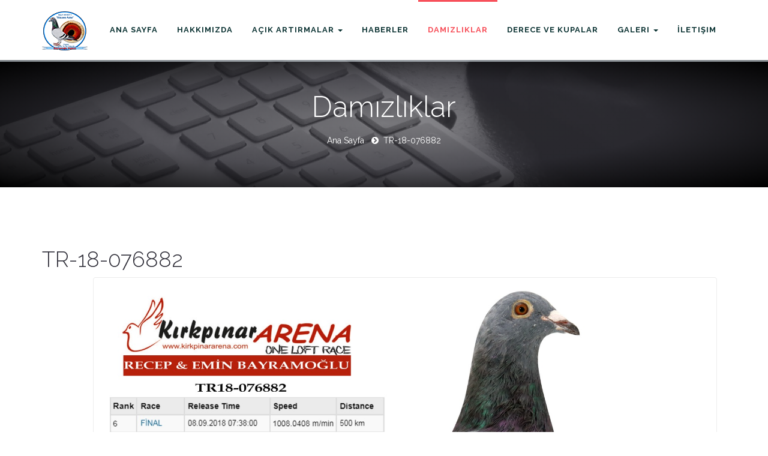

--- FILE ---
content_type: text/html; charset=utf-8
request_url: http://bayramoglupigeon.com/damizliklar/tr-18-076882
body_size: 14297
content:
<!DOCTYPE html>
<html>
<head>
    <meta charset="utf-8" />
    <meta name="viewport" content="width=device-width, initial-scale=1.0">
    <title>Bayramoğlu Pigeon | TR-18-076882</title>
    <!-- Styles -->
    <!-- Bootstrap core CSS -->
    <link rel="stylesheet" href="/css/bootstrap.css">

    <!-- Bootstrap RTL
    <link rel="stylesheet" href="http://cdnjs.cloudflare.com/ajax/libs/bootstrap-rtl/3.2.0-rc2/css/bootstrap-rtl.css"> -->
    <!-- Font Awesome 4.1.0 -->
    <link href="http://netdna.bootstrapcdn.com/font-awesome/4.1.0/css/font-awesome.min.css" rel="stylesheet">

    <!-- Avendor Icons Font -->
    <link href="/css/avendor-font-styles.css" rel="stylesheet">

    <!-- SLIDER REVOLUTION 4.x CSS SETTINGS -->
    <link rel="stylesheet" type="text/css" href="/css/revolutionslider/settings.css" media="screen" />

    <!-- Animate CSS -->
    <link href="/css/themecss/animate.css" rel="stylesheet">

    <!-- Lightbox CSS -->
    <link href="/css/themecss/lightbox.css" rel="stylesheet">

    <!-- OWL Carousel -->
    <link href="/css/owl-carousel/owl.carousel.css" rel="stylesheet">
    <link href="/css/owl-carousel/owl.transitions.css" rel="stylesheet">

    <!-- Theme CSS -->
    <link href="/css/avendor.css" rel="stylesheet">

    <!-- Color CSS -->
    <link href="/css/colors/color-default.css" rel="stylesheet" title="style1">

    <!-- Google Fonts -->
    <link href='http://fonts.googleapis.com/css?family=Raleway:400,200,300,100,500,600,700,800,900' rel='stylesheet' type='text/css'>
    <link href='http://fonts.googleapis.com/css?family=Playball' rel='stylesheet' type='text/css'>

    <!-- Fav and touch icons -->
    <link rel="apple-touch-icon-precomposed" sizes="144x144" href="/ico/apple-touch-icon-144-precomposed.png">
    <link rel="apple-touch-icon-precomposed" sizes="114x114" href="/ico/apple-touch-icon-114-precomposed.png">
    <link rel="apple-touch-icon-precomposed" sizes="72x72" href="/ico/apple-touch-icon-72-precomposed.png">
    <link rel="apple-touch-icon-precomposed" href="/ico/apple-touch-icon-57-precomposed.png">
    <link rel="shortcut icon" href="/ico/favicon.png">
</head>
<body>
    <div class="page-wrapper" id="page-top">


        

<div class="header-wrapper">
    <div class="header-main">

            
        <!-- Container -->
        <div class="container">

            <!-- Main Navigation & Logo -->
            <div class="main-navigation">

                <div class="row">

                    <!-- Main Navigation -->
                    <div class="col-md-12 columns">

                        <nav class="navbar navbar-default gfx-mega nav-left" role="navigation">


                            <!-- Brand and toggle get grouped for better mobile display -->
                            <div class="navbar-header">
                                <a class="navbar-toggle" data-toggle="collapse" data-target="#gfx-collapse"></a>
                                <div class="logo">
                                    <a href="/"><img src="/uploads/header/bayramoglulogo.png" alt="Logo"></a>
                                </div>
                            </div>

                            <!-- Collect the nav links, forms, and other content for toggling -->
                            <div class="collapse navbar-collapse" id="gfx-collapse">
                                <ul class="nav navbar-nav gfx-nav">
                                    <li class=""><a href="/">Ana Sayfa</a></li>
                                    <li class=""><a href="/hakkimizda">Hakkımızda</a></li>
                                    <li class="dropdown">
                                        <a href="#" class="dropdown-toggle" data-toggle="dropdown">Açık Artırmalar <b class="caret"></b></a>
                                        <ul class="dropdown-menu">
                                            <li><a href="#">Devam Eden</a></li>
                                            <li><a href="#">Biten</a></li>
                                        </ul>
                                    </li>
                                    <li class=""><a href="/haberler">Haberler</a></li>
                                    <li class="active "><a href="/damizliklar">Damızlıklar</a></li>
                                    <li class=""><a href="/dereceler-ve-kupalar">Derece ve Kupalar</a></li>
                                    <li class="dropdown ">
                                        <a href="#" class="dropdown-toggle" data-toggle="dropdown">Galeri <b class="caret"></b></a>
                                        <ul class="dropdown-menu">
                                            <li><a href="/galeri-resim">Resim</a></li>
                                            <li><a href="/galeri-video">Video</a></li>
                                        </ul>
                                    </li>
                                    <li class=""><a href="/iletisim">İletişim</a></li>
                                </ul>
                            </div><!-- /.navbar-collapse -->

                        </nav>

                    </div>
                    <!-- /Main Navigation -->

                </div>

            </div>
            <!-- /Main Navigation & Logo -->

        </div>
        <!-- /Container -->

    </div>
</div>
        
        


<div class="main-wrapper-header fancy-header dark-header parallax parallax-breadcrumbs" data-stellar-background-ratio="0.4">

    <div class="bg-overlay bg-overlay-gdark"></div>

    <div class="container">

        <div class="row">
            <div class="col-sm-12 columns">
                <div class="page-title">
                    <h2>Damızlıklar</h2>
                </div>
                <div class="breadcrumbs-wrapper">
                    <ol class="breadcrumb">
                        <li><a href="/">Ana Sayfa</a></li>
                        <li class="active">TR-18-076882</li>
                    </ol>
                </div>
            </div>
        </div>

    </div>

</div>


<!-- Main Container -->
<div class="main-wrapper">

    <!-- Container -->
    <div class="container">
        <div class="white-space space-big"></div>

        <!-- Blog Content -->
        <div class="row">
            <div class="col-sm-12">
                    <!-- blog post -->
                    <div class="blog-post post-format-gallery">
                        <h3>TR-18-076882</h3>
                        <div class="blog-post-content">
                            <div class="post-media">
                                <!-- Post Slider -->
                                <div class="carousel-box animation flipInY">
                                    <div class="carousel" data-carousel-pagination="false" data-carousel-single="true" data-carousel-transition="goDown">
                                        <div class="carousel-item "><img src="/uploads/stud/TR-18-076882-E.JPG" width="1225" height="550" alt="Blog One"></div>
                                    </div>
                                </div>

                                <div class="carousel-box animation flipInY">
                                    <div class="carousel" data-carousel-pagination="false" data-carousel-single="true" data-carousel-transition="goDown">
                                        <div class="carousel-item "><img src="/uploads/pedigree/TR-18-076882-E.jpg" width="1225" height="550" alt="Blog One"></div>
                                    </div>
                                </div>
                                <!-- /Post Slider -->
                            </div>
                            <div class="post-content">
                                <strong><span style="color:#ff0000">KENDİSİNİN&nbsp; DERECELERİ : TR-18-076882</span><br />
Woon TR-18-076882<br />
6 e&nbsp; &nbsp; Final Gerede 500 km<br />
19 e&nbsp; &nbsp; Derb Ankara Rıdvan Din&ccedil;er &Ouml;zel Yarışı&nbsp; 580 km<br />
KIRKPINAR ARENA 2018<br />
********************************************<br />
<span style="color:#ff0000">YAVRUSU:TR-21-146608</span><br />
1510 e&nbsp; &nbsp; Final&nbsp; Baragan&ccedil;a 498 km 4565 p<br />
1364 e&nbsp; &nbsp; Yarı Final 300 km&nbsp; 4794 p<br />
&nbsp;ALGARVE GOLDEN RACE 2021<br />
********************************************<br />
<span style="color:#ff0000">BABADAN KARDEŞİ : TR-19-043006</span><br />
66 e&nbsp; &nbsp; &nbsp; Portalegre&nbsp; 4369 p<br />
223 e&nbsp; &nbsp; As G&uuml;vercin&nbsp; 5538 p<br />
378 e&nbsp; &nbsp; Vidigueira&nbsp; 4724 p<br />
413 e&nbsp; &nbsp; Castelobr&nbsp; 3895 p<br />
761 e&nbsp; &nbsp; Beja&nbsp; 4807 p<br />
1390 e&nbsp; &nbsp; Final Baragan&ccedil;a&nbsp; 505 km&nbsp; 3522 p<br />
&nbsp;ALGARVE GOLDEN RACE 2019<br />
********************************************<br />
<span style="color:#ff0000">ANNEDEN KARDEŞİ : TR-16-147608</span><br />
TR-16-147608<br />
26 e&nbsp; &nbsp; Yarı Final 300 km 4402 p<br />
&nbsp;ALGARVE GOLDEN RACE 2016<br />
********************************************<br />
<span style="color:#ff0000">ANNESİ MİMAR SİNANIN NİNESİ :</span><br />
&nbsp;Woon MİMAR SİNAN<br />
1 e&nbsp; &nbsp; Nat Final Baragan&ccedil;a&nbsp; 505 km 3644 p<br />
1 e&nbsp; &nbsp; Int Nat Final Baragan&ccedil;a&nbsp; 505 km 3644 p<br />
1 e&nbsp; &nbsp; Nat Espiritosa Santo 4476 p<br />
35 e&nbsp; &nbsp; Int Nat Espiritosa Santo 4476 p<br />
50 e&nbsp; &nbsp; Int NAT Ace Pigeon 5384 p<br />
&nbsp; &nbsp; &nbsp; &nbsp; &nbsp; &nbsp;Woon 100.000 &euro;uro<br />
www.pipa.be&nbsp; 22.000 &euro;uro<br />
&nbsp;ALGARVE GOLDEN RACE 2016<br />
********************************************</strong>
                            </div>
                        </div>

                    </div>
                <!-- /blog post -->


            </div>
        </div>
        <!-- /Blog Content -->

        <div class="white-space space-medium"></div>
    </div>
    <!-- /Container -->

</div>

        



<!-- Footer Container -->
<div class="footer-wrapper">

    <!-- Footer Bottom Container -->
    <div class="footer-bottom">

        <!-- Container -->
        <div class="container">

            <div class="row">
                <!-- Footer Menu -->
                <div class="col-md-12 col-sm-12 columns">
                    <div class="menu-footer">
                        <ul class="list-inline">
                            <li><a href="">ANA SAYFA</a></li>
                            <li><a href="">HAKKIMIZDA</a></li>
                            <li><a href="">HABERLER</a></li>
                            <li><a href="">DAMIZLIKLAR</a></li>
                            <li><a href="">DERECE VE KUPALAR</a></li>
                            <li><a href="">İLETİŞİM</a></li>
                        </ul>
                    </div>
                </div>
                <!-- /Footer Menu -->
                <!-- Copyright -->
                <div class="col-md-12 col-sm-12 columns">
                    <div class="copyright">
                        <p>Copyright © 2019 | All Rights Reserved Powered by <a href="http://www.tarikcayan.com">Tarık Çayan</a></p>
                    </div>
                </div>
                <!-- /Copyright -->

            </div>

        </div>
        <!-- /Container -->

    </div>
    <!-- /Footer Bottom Container -->

</div>
<!-- /Footer Container -->

    </div>

    <!-- Back To Top -->
    <a href="#page-top" class="scrollup smooth-scroll"><span class="fa fa-angle-up"></span></a>
    <!-- /Back To Top -->
    <!-- Javascripts
    ================================================== -->
    <!-- Placed at the end of the document so the pages load faster -->
    <script src="/js/jquery-1.11.1.min.js"></script>
    <script src="/js/bootstrap.min.js"></script>

    <script type="text/javascript" src="/js/themejs/jquery.countdown.js"></script>

    <!-- Preloader -->
    <script src="/js/themejs/jquery.queryloader2.min.js" type="text/javascript"></script>

    <!-- Smooth Scroll -->
    <script src="/js/themejs/SmoothScroll.js" type="text/javascript"></script>

    <!-- Stick On Scroll -->
    <script src="/js/themejs/jquery.stickOnScroll.js" type="text/javascript"></script>

    <!-- Scrolling Smooth to section - requires jQuery Easing plugin -->
    <script src="http://cdnjs.cloudflare.com/ajax/libs/jquery-easing/1.3/jquery.easing.min.js"></script>

    <!-- SLIDER REVOLUTION 4.x SCRIPTS  -->
    <script src="/js/revolutionslider/jquery.themepunch.plugins.min.js"></script>
    <script src="/js/revolutionslider/jquery.themepunch.revolution.js"></script>

    <!-- LivIcons -->
    <script src="/js/livicons/livicons-1.3.min.js" type="text/javascript"></script>
    <script src="/js/livicons/raphael-min.js" type="text/javascript"></script>

    <!-- Portfolio -->
    <script src="/js/themejs/jquery.isotope.min.js" type="text/javascript"></script>
    <script src="/js/themejs/jquery.colio.min.js" type="text/javascript"></script>

    <!-- Parallax -->
    <script src="/js/themejs/jquery.stellar.min.js" type="text/javascript"></script>

    <!-- Carousel -->
    <script src="/js/owl-carousel/owl.carousel.js" type="text/javascript"></script>

    <!-- Counters -->
    <script src="/js/themejs/jquery.countTo.js" type="text/javascript"></script>

    <!-- Lightbox -->
    <script src="/js/themejs/jquery.magnific-popup.min.js" type="text/javascript"></script>

    <!-- Tooltips -->
    <script src="/js/themejs/jQuery.Opie.Tooltip.min.js" type="text/javascript"></script>

    <!-- Animation Viewport -->
    <script src="/js/themejs/jquery.waypoints.min.js" type="text/javascript"></script>

    <!-- Pie Chart -->
    <script src="/js/themejs/jquery.easypiechart.min.js" type="text/javascript"></script>

    <!-- Google Maps -->
    

    <!-- Load Scripts -->
    <script src="/js/themejs/application.js"></script>
</body>
</html>


--- FILE ---
content_type: text/css
request_url: http://bayramoglupigeon.com/css/avendor-font-styles.css
body_size: 110506
content:
@charset "UTF-8";

@font-face {
  font-family: "avendor-icons";
  src:url("../fonts/avendor-icons.eot");
  src:url("../fonts/avendor-icons.eot?#iefix") format("embedded-opentype"),
    url("../fonts/avendor-icons.woff") format("woff"),
    url("../fonts/avendor-icons.ttf") format("truetype"),
    url("../fonts/avendor-icons.svg#avendor-icons") format("svg");
  font-weight: normal;
  font-style: normal;

}

[data-icon]:before {
  font-family: "avendor-icons" !important;
  content: attr(data-icon);
  font-style: normal !important;
  font-weight: normal !important;
  font-variant: normal !important;
  text-transform: none !important;
  speak: none;
  line-height: 1;
  -webkit-font-smoothing: antialiased;
  -moz-osx-font-smoothing: grayscale;
}

[class^="gfx-"]:before,
[class*=" gfx-"]:before {
  font-family: "avendor-icons" !important;
  font-style: normal !important;
  font-weight: normal !important;
  font-variant: normal !important;
  text-transform: none !important;
  speak: none;
  line-height: 1;
  -webkit-font-smoothing: antialiased;
  -moz-osx-font-smoothing: grayscale;
}

.gfx-alert:before {
  content: "m";
}
.gfx-alignment-align:before {
  content: "n";
}
.gfx-alignment-aligned-to:before {
  content: "o";
}
.gfx-alignment-unalign:before {
  content: "p";
}
.gfx-arrow-down:before {
  content: "q";
}
.gfx-arrow-left:before {
  content: "r";
}
.gfx-arrow-right:before {
  content: "s";
}
.gfx-arrow-small-down:before {
  content: "t";
}
.gfx-arrow-small-left:before {
  content: "u";
}
.gfx-arrow-small-right:before {
  content: "v";
}
.gfx-arrow-small-up:before {
  content: "w";
}
.gfx-arrow-up:before {
  content: "x";
}
.gfx-beer:before {
  content: "y";
}
.gfx-chevron-up:before {
  content: "z";
}
.gfx-chevron-right:before {
  content: "A";
}
.gfx-chevron-left:before {
  content: "B";
}
.gfx-chevron-down:before {
  content: "C";
}
.gfx-checklist:before {
  content: "D";
}
.gfx-calendar:before {
  content: "E";
}
.gfx-bug:before {
  content: "F";
}
.gfx-browser:before {
  content: "G";
}
.gfx-broadcast:before {
  content: "H";
}
.gfx-briefcase:before {
  content: "I";
}
.gfx-bookmark:before {
  content: "J";
}
.gfx-book:before {
  content: "K";
}
.gfx-circle-slash:before {
  content: "L";
}
.gfx-circuit-board:before {
  content: "M";
}
.gfx-clippy:before {
  content: "N";
}
.gfx-clock:before {
  content: "O";
}
.gfx-cloud-upload:before {
  content: "P";
}
.gfx-code:before {
  content: "Q";
}
.gfx-cloud-download:before {
  content: "R";
}
.gfx-color-mode:before {
  content: "S";
}
.gfx-comment:before {
  content: "T";
}
.gfx-comment-discussion:before {
  content: "U";
}
.gfx-credit-card:before {
  content: "V";
}
.gfx-dash:before {
  content: "W";
}
.gfx-dashboard:before {
  content: "X";
}
.gfx-check:before {
  content: "Y";
}
.gfx-eye:before {
  content: "Z";
}
.gfx-ellipsis:before {
  content: "0";
}
.gfx-fold:before {
  content: "1";
}
.gfx-gear:before {
  content: "2";
}
.gfx-history:before {
  content: "3";
}
.gfx-home:before {
  content: "4";
}
.gfx-heart:before {
  content: "5";
}
.gfx-flame:before {
  content: "6";
}
.gfx-diff-removed:before {
  content: "7";
}
.gfx-file-zip:before {
  content: "8";
}
.gfx-diff-renamed:before {
  content: "9";
}
.gfx-globe:before {
  content: "!";
}
.gfx-graph:before {
  content: "\"";
}
.gfx-file-text:before {
  content: "#";
}
.gfx-diff-modified:before {
  content: "$";
}
.gfx-diff-ignored:before {
  content: "%";
}
.gfx-file-symlink-file:before {
  content: "&";
}
.gfx-git-pull-request:before {
  content: "'";
}
.gfx-git-merge:before {
  content: "(";
}
.gfx-issue-opened:before {
  content: ")";
}
.gfx-issue-reopened:before {
  content: "*";
}
.gfx-jump-up:before {
  content: "+";
}
.gfx-jump-right:before {
  content: ",";
}
.gfx-jump-left:before {
  content: "-";
}
.gfx-jump-down:before {
  content: ".";
}
.gfx-jersey:before {
  content: "/";
}
.gfx-file-symlink-directory:before {
  content: ":";
}
.gfx-diff-added:before {
  content: ";";
}
.gfx-diff:before {
  content: "<";
}
.gfx-file-submodule:before {
  content: "=";
}
.gfx-git-compare:before {
  content: ">";
}
.gfx-issue-closed:before {
  content: "?";
}
.gfx-info:before {
  content: "@";
}
.gfx-git-commit:before {
  content: "[";
}
.gfx-file-pdf:before {
  content: "]";
}
.gfx-device-mobile:before {
  content: "^";
}
.gfx-device-desktop:before {
  content: "_";
}
.gfx-device-camera-video:before {
  content: "`";
}
.gfx-device-camera:before {
  content: "{";
}
.gfx-database:before {
  content: "|";
}
.gfx-file-binary:before {
  content: "}";
}
.gfx-file-code:before {
  content: "~";
}
.gfx-file-directory:before {
  content: "\\";
}
.gfx-file-media:before {
  content: "\e000";
}
.gfx-git-branch:before {
  content: "\e001";
}
.gfx-inbox:before {
  content: "\e002";
}
.gfx-hubot:before {
  content: "\e003";
}
.gfx-gist-secret:before {
  content: "\e004";
}
.gfx-gist:before {
  content: "\e005";
}
.gfx-gift:before {
  content: "\e006";
}
.gfx-horizontal-rule:before {
  content: "\e007";
}
.gfx-hourglass:before {
  content: "\e008";
}
.gfx-keyboard:before {
  content: "\e009";
}
.gfx-key:before {
  content: "\e00a";
}
.gfx-mail-reply:before {
  content: "\e00b";
}
.gfx-plug:before {
  content: "\e00c";
}
.gfx-repo-forked:before {
  content: "\e00d";
}
.gfx-plus:before {
  content: "\e00e";
}
.gfx-no-newline:before {
  content: "\e00f";
}
.gfx-mute:before {
  content: "\e010";
}
.gfx-law:before {
  content: "\e011";
}
.gfx-light-bulb:before {
  content: "\e012";
}
.gfx-link:before {
  content: "\e013";
}
.gfx-link-external:before {
  content: "\e014";
}
.gfx-list-ordered:before {
  content: "\e015";
}
.gfx-list-unordered:before {
  content: "\e016";
}
.gfx-location:before {
  content: "\e017";
}
.gfx-lock:before {
  content: "\e018";
}
.gfx-logo-github:before {
  content: "\e019";
}
.gfx-mail:before {
  content: "\e01a";
}
.gfx-mail-read:before {
  content: "\e01b";
}
.gfx-markdown:before {
  content: "\e01c";
}
.gfx-megaphone:before {
  content: "\e01d";
}
.gfx-mention:before {
  content: "\e01e";
}
.gfx-microscope:before {
  content: "\e01f";
}
.gfx-milestone:before {
  content: "\e020";
}
.gfx-mirror:before {
  content: "\e021";
}
.gfx-mortar-board:before {
  content: "\e022";
}
.gfx-move-down:before {
  content: "\e023";
}
.gfx-move-left:before {
  content: "\e024";
}
.gfx-move-right:before {
  content: "\e025";
}
.gfx-move-up:before {
  content: "\e026";
}
.gfx-octoface:before {
  content: "\e027";
}
.gfx-organization:before {
  content: "\e028";
}
.gfx-package:before {
  content: "\e029";
}
.gfx-paintcan:before {
  content: "\e02a";
}
.gfx-pencil:before {
  content: "\e02b";
}
.gfx-person:before {
  content: "\e02c";
}
.gfx-pin:before {
  content: "\e02d";
}
.gfx-playback-fast-forward:before {
  content: "\e02e";
}
.gfx-playback-pause:before {
  content: "\e02f";
}
.gfx-playback-play:before {
  content: "\e030";
}
.gfx-playback-rewind:before {
  content: "\e031";
}
.gfx-podium:before {
  content: "\e032";
}
.gfx-primitive-dot:before {
  content: "\e033";
}
.gfx-primitive-square:before {
  content: "\e034";
}
.gfx-pulse:before {
  content: "\e035";
}
.gfx-puzzle:before {
  content: "\e036";
}
.gfx-question:before {
  content: "\e037";
}
.gfx-quote:before {
  content: "\e038";
}
.gfx-radio-tower:before {
  content: "\e039";
}
.gfx-repo:before {
  content: "\e03a";
}
.gfx-repo-clone:before {
  content: "\e03b";
}
.gfx-repo-force-push:before {
  content: "\e03c";
}
.gfx-repo-push:before {
  content: "\e03d";
}
.gfx-rocket:before {
  content: "\e03e";
}
.gfx-rss:before {
  content: "\e03f";
}
.gfx-ruby:before {
  content: "\e040";
}
.gfx-screen-full:before {
  content: "\e041";
}
.gfx-screen-normal:before {
  content: "\e042";
}
.gfx-search:before {
  content: "\e043";
}
.gfx-server:before {
  content: "\e044";
}
.gfx-settings:before {
  content: "\e045";
}
.gfx-sign-in:before {
  content: "\e046";
}
.gfx-sign-out:before {
  content: "\e047";
}
.gfx-star:before {
  content: "\e048";
}
.gfx-steps:before {
  content: "\e049";
}
.gfx-stop:before {
  content: "\e04a";
}
.gfx-sync:before {
  content: "\e04b";
}
.gfx-tag:before {
  content: "\e04c";
}
.gfx-telescope:before {
  content: "\e04d";
}
.gfx-terminal:before {
  content: "\e04e";
}
.gfx-three-bars:before {
  content: "\e04f";
}
.gfx-tools:before {
  content: "\e050";
}
.gfx-trashcan:before {
  content: "\e051";
}
.gfx-triangle-down:before {
  content: "\e052";
}
.gfx-triangle-up:before {
  content: "\e053";
}
.gfx-unfold:before {
  content: "\e054";
}
.gfx-unmute:before {
  content: "\e055";
}
.gfx-versions:before {
  content: "\e056";
}
.gfx-x:before {
  content: "\e057";
}
.gfx-zap:before {
  content: "\e058";
}
.gfx-split:before {
  content: "\e059";
}
.gfx-squirrel:before {
  content: "\e05a";
}
.gfx-triangle-left:before {
  content: "\e05b";
}
.gfx-triangle-right:before {
  content: "\e05c";
}
.gfx-repo-pull:before {
  content: "\e05d";
}
.gfx-mark-github:before {
  content: "\e05e";
}
.gfx-accept:before {
  content: "a";
}
.gfx-adressbook:before {
  content: "b";
}
.gfx-agent:before {
  content: "c";
}
.gfx-api:before {
  content: "d";
}
.gfx-apple:before {
  content: "e";
}
.gfx-application:before {
  content: "f";
}
.gfx-arrow-full-down:before {
  content: "g";
}
.gfx-arrow-full-left:before {
  content: "h";
}
.gfx-arrow-full-lowerleft:before {
  content: "i";
}
.gfx-arrow-full-lowerright:before {
  content: "j";
}
.gfx-arrow-full-right:before {
  content: "k";
}
.gfx-arrow-full-up:before {
  content: "l";
}
.gfx-arrow-full-upperleft:before {
  content: "\e05f";
}
.gfx-arrow-full-upperright:before {
  content: "\e060";
}
.gfx-arrow-sans-down:before {
  content: "\e061";
}
.gfx-arrow-sans-left:before {
  content: "\e062";
}
.gfx-arrow-sans-lowerleft:before {
  content: "\e063";
}
.gfx-arrow-sans-lowerright:before {
  content: "\e064";
}
.gfx-arrow-sans-right:before {
  content: "\e065";
}
.gfx-arrow-sans-up:before {
  content: "\e066";
}
.gfx-arrow-sans-upperleft:before {
  content: "\e067";
}
.gfx-arrow-sans-upperright:before {
  content: "\e068";
}
.gfx-attachment:before {
  content: "\e069";
}
.gfx-attachment-add:before {
  content: "\e06a";
}
.gfx-attachment-down:before {
  content: "\e06b";
}
.gfx-avatar-edit:before {
  content: "\e06c";
}
.gfx-avatar-information:before {
  content: "\e06d";
}
.gfx-backup:before {
  content: "\e06e";
}
.gfx-backup-pause:before {
  content: "\e06f";
}
.gfx-backup-run:before {
  content: "\e070";
}
.gfx-backup-settings:before {
  content: "\e071";
}
.gfx-backup-stop:before {
  content: "\e072";
}
.gfx-badge-accept:before {
  content: "\e073";
}
.gfx-badge-cancel:before {
  content: "\e074";
}
.gfx-badge-down:before {
  content: "\e075";
}
.gfx-badge-edit:before {
  content: "\e076";
}
.gfx-badge-eject:before {
  content: "\e077";
}
.gfx-badge-information:before {
  content: "\e078";
}
.gfx-badge-minus:before {
  content: "\e079";
}
.gfx-badge-pause:before {
  content: "\e07a";
}
.gfx-badge-plus:before {
  content: "\e07b";
}
.gfx-badge-run:before {
  content: "\e07c";
}
.gfx-badge-security:before {
  content: "\e07d";
}
.gfx-badge-settings:before {
  content: "\e07e";
}
.gfx-badge-stop:before {
  content: "\e07f";
}
.gfx-badge-up:before {
  content: "\e080";
}
.gfx-baseball:before {
  content: "\e081";
}
.gfx-basketball:before {
  content: "\e082";
}
.gfx-battery-1:before {
  content: "\e083";
}
.gfx-battery-2:before {
  content: "\e084";
}
.gfx-battery-3:before {
  content: "\e085";
}
.gfx-battery-4:before {
  content: "\e086";
}
.gfx-battery-empty:before {
  content: "\e087";
}
.gfx-battery-full:before {
  content: "\e088";
}
.gfx-battery-plugged:before {
  content: "\e089";
}
.gfx-bed:before {
  content: "\e08a";
}
.gfx-book-audio:before {
  content: "\e08b";
}
.gfx-book-audio-add:before {
  content: "\e08c";
}
.gfx-book-audio-eject:before {
  content: "\e08d";
}
.gfx-book-audio-information:before {
  content: "\e08e";
}
.gfx-book-audio-pause:before {
  content: "\e08f";
}
.gfx-book-audio-remove:before {
  content: "\e090";
}
.gfx-book-audio-run:before {
  content: "\e091";
}
.gfx-book-audio-security:before {
  content: "\e092";
}
.gfx-book-audio-settings:before {
  content: "\e093";
}
.gfx-book-audio-stop:before {
  content: "\e094";
}
.gfx-book-image:before {
  content: "\e095";
}
.gfx-book-image-add:before {
  content: "\e096";
}
.gfx-book-image-information:before {
  content: "\e097";
}
.gfx-book-image-pause:before {
  content: "\e098";
}
.gfx-book-image-remove:before {
  content: "\e099";
}
.gfx-book-image-run:before {
  content: "\e09a";
}
.gfx-book-image-security:before {
  content: "\e09b";
}
.gfx-book-image-settings:before {
  content: "\e09c";
}
.gfx-book-image-stop:before {
  content: "\e09d";
}
.gfx-book-sans:before {
  content: "\e09e";
}
.gfx-book-sans-add:before {
  content: "\e09f";
}
.gfx-book-sans-down:before {
  content: "\e0a0";
}
.gfx-book-sans-information:before {
  content: "\e0a1";
}
.gfx-book-sans-remove:before {
  content: "\e0a2";
}
.gfx-book-sans-run:before {
  content: "\e0a3";
}
.gfx-book-sans-security:before {
  content: "\e0a4";
}
.gfx-book-sans-up:before {
  content: "\e0a5";
}
.gfx-book-text:before {
  content: "\e0a6";
}
.gfx-book-text-add:before {
  content: "\e0a7";
}
.gfx-book-text-down:before {
  content: "\e0a8";
}
.gfx-book-text-information:before {
  content: "\e0a9";
}
.gfx-book-text-remove:before {
  content: "\e0aa";
}
.gfx-book-text-run:before {
  content: "\e0ab";
}
.gfx-book-text-security:before {
  content: "\e0ac";
}
.gfx-book-text-settings:before {
  content: "\e0ad";
}
.gfx-book-text-stop:before {
  content: "\e0ae";
}
.gfx-book-text-up:before {
  content: "\e0af";
}
.gfx-bookmark-1:before {
  content: "\e0b0";
}
.gfx-bookmark-settings:before {
  content: "\e0b1";
}
.gfx-briefcase-1:before {
  content: "\e0b2";
}
.gfx-brightness-brighten:before {
  content: "\e0b3";
}
.gfx-brightness-darken:before {
  content: "\e0b4";
}
.gfx-browser-window:before {
  content: "\e0b5";
}
.gfx-browser-window-add:before {
  content: "\e0b6";
}
.gfx-browser-window-cancel:before {
  content: "\e0b7";
}
.gfx-browser-window-remove:before {
  content: "\e0b8";
}
.gfx-browser-window-security:before {
  content: "\e0b9";
}
.gfx-browser-window-settings:before {
  content: "\e0ba";
}
.gfx-buy:before {
  content: "\e0bb";
}
.gfx-calculator:before {
  content: "\e0bc";
}
.gfx-calendar-1:before {
  content: "\e0bd";
}
.gfx-cancel:before {
  content: "\e0be";
}
.gfx-category:before {
  content: "\e0bf";
}
.gfx-category-add:before {
  content: "\e0c0";
}
.gfx-category-edit:before {
  content: "\e0c1";
}
.gfx-category-remove:before {
  content: "\e0c2";
}
.gfx-category-settings:before {
  content: "\e0c3";
}
.gfx-cd:before {
  content: "\e0c4";
}
.gfx-cd-eject:before {
  content: "\e0c5";
}
.gfx-cd-pause:before {
  content: "\e0c6";
}
.gfx-cd-run:before {
  content: "\e0c7";
}
.gfx-cd-security:before {
  content: "\e0c8";
}
.gfx-cd-stop:before {
  content: "\e0c9";
}
.gfx-cd-write:before {
  content: "\e0ca";
}
.gfx-chat:before {
  content: "\e0cb";
}
.gfx-chat-pause:before {
  content: "\e0cc";
}
.gfx-chat-run:before {
  content: "\e0cd";
}
.gfx-chat-security:before {
  content: "\e0ce";
}
.gfx-chat-settings:before {
  content: "\e0cf";
}
.gfx-chat-stop:before {
  content: "\e0d0";
}
.gfx-cigarette:before {
  content: "\e0d1";
}
.gfx-clock-1:before {
  content: "\e0d2";
}
.gfx-clock-mini:before {
  content: "\e0d3";
}
.gfx-cloud:before {
  content: "\e0d4";
}
.gfx-codec-image:before {
  content: "\e0d5";
}
.gfx-codec-video:before {
  content: "\e0d6";
}
.gfx-combine:before {
  content: "\e0d7";
}
.gfx-comment-1:before {
  content: "\e0d8";
}
.gfx-comment-accept:before {
  content: "\e0d9";
}
.gfx-comment-add:before {
  content: "\e0da";
}
.gfx-comment-cancel:before {
  content: "\e0db";
}
.gfx-comment-edit:before {
  content: "\e0dc";
}
.gfx-comment-remove:before {
  content: "\e0dd";
}
.gfx-comment-settings:before {
  content: "\e0de";
}
.gfx-computer:before {
  content: "\e0df";
}
.gfx-computer-accept:before {
  content: "\e0e0";
}
.gfx-computer-add:before {
  content: "\e0e1";
}
.gfx-computer-cancel:before {
  content: "\e0e2";
}
.gfx-computer-remove:before {
  content: "\e0e3";
}
.gfx-computer-settings:before {
  content: "\e0e4";
}
.gfx-controls-chapter-next:before {
  content: "\e0e5";
}
.gfx-controls-chapter-previous:before {
  content: "\e0e6";
}
.gfx-controls-eject:before {
  content: "\e0e7";
}
.gfx-controls-fast-forward:before {
  content: "\e0e8";
}
.gfx-controls-pause:before {
  content: "\e0e9";
}
.gfx-controls-play:before {
  content: "\e0ea";
}
.gfx-controls-play-back:before {
  content: "\e0eb";
}
.gfx-controls-rewind:before {
  content: "\e0ec";
}
.gfx-controls-stop:before {
  content: "\e0ed";
}
.gfx-cooler:before {
  content: "\e0ee";
}
.gfx-copy:before {
  content: "\e0ef";
}
.gfx-credit-card-1:before {
  content: "\e0f0";
}
.gfx-crown:before {
  content: "\e0f1";
}
.gfx-cut:before {
  content: "\e0f2";
}
.gfx-data-privacy:before {
  content: "\e0f3";
}
.gfx-database-1:before {
  content: "\e0f4";
}
.gfx-database-add:before {
  content: "\e0f5";
}
.gfx-database-edit:before {
  content: "\e0f6";
}
.gfx-database-information:before {
  content: "\e0f7";
}
.gfx-database-remove:before {
  content: "\e0f8";
}
.gfx-database-run:before {
  content: "\e0f9";
}
.gfx-database-security:before {
  content: "\e0fa";
}
.gfx-diploma:before {
  content: "\e0fb";
}
.gfx-document-image:before {
  content: "\e0fc";
}
.gfx-document-image-accept:before {
  content: "\e0fd";
}
.gfx-document-image-add:before {
  content: "\e0fe";
}
.gfx-document-image-cancel:before {
  content: "\e0ff";
}
.gfx-document-image-down:before {
  content: "\e100";
}
.gfx-document-image-edit:before {
  content: "\e101";
}
.gfx-document-image-information:before {
  content: "\e102";
}
.gfx-document-image-remove:before {
  content: "\e103";
}
.gfx-document-image-run:before {
  content: "\e104";
}
.gfx-document-image-security:before {
  content: "\e105";
}
.gfx-document-image-settings:before {
  content: "\e106";
}
.gfx-document-image-up:before {
  content: "\e107";
}
.gfx-document-music:before {
  content: "\e108";
}
.gfx-document-music-accept:before {
  content: "\e109";
}
.gfx-document-music-add:before {
  content: "\e10a";
}
.gfx-document-music-cancel:before {
  content: "\e10b";
}
.gfx-document-music-down:before {
  content: "\e10c";
}
.gfx-document-music-edit:before {
  content: "\e10d";
}
.gfx-document-music-information:before {
  content: "\e10e";
}
.gfx-document-music-remove:before {
  content: "\e10f";
}
.gfx-document-music-run:before {
  content: "\e110";
}
.gfx-document-music-security:before {
  content: "\e111";
}
.gfx-document-music-settings:before {
  content: "\e112";
}
.gfx-document-music-up:before {
  content: "\e113";
}
.gfx-document-sans:before {
  content: "\e114";
}
.gfx-document-sans-accept:before {
  content: "\e115";
}
.gfx-document-sans-add:before {
  content: "\e116";
}
.gfx-document-sans-cancel:before {
  content: "\e117";
}
.gfx-document-sans-down:before {
  content: "\e118";
}
.gfx-document-sans-edit:before {
  content: "\e119";
}
.gfx-document-sans-information:before {
  content: "\e11a";
}
.gfx-document-sans-remove:before {
  content: "\e11b";
}
.gfx-document-sans-run:before {
  content: "\e11c";
}
.gfx-document-sans-security:before {
  content: "\e11d";
}
.gfx-document-sans-settings:before {
  content: "\e11e";
}
.gfx-document-sans-up:before {
  content: "\e11f";
}
.gfx-document-text:before {
  content: "\e120";
}
.gfx-document-text-accept:before {
  content: "\e121";
}
.gfx-document-text-add:before {
  content: "\e122";
}
.gfx-document-text-cancel:before {
  content: "\e123";
}
.gfx-document-text-down:before {
  content: "\e124";
}
.gfx-document-text-edit:before {
  content: "\e125";
}
.gfx-document-text-information:before {
  content: "\e126";
}
.gfx-document-text-remove:before {
  content: "\e127";
}
.gfx-document-text-run:before {
  content: "\e128";
}
.gfx-document-text-security:before {
  content: "\e129";
}
.gfx-document-text-settings:before {
  content: "\e12a";
}
.gfx-document-text-up:before {
  content: "\e12b";
}
.gfx-document-video:before {
  content: "\e12c";
}
.gfx-document-video-accept:before {
  content: "\e12d";
}
.gfx-document-video-add:before {
  content: "\e12e";
}
.gfx-document-video-cancel:before {
  content: "\e12f";
}
.gfx-document-video-down:before {
  content: "\e130";
}
.gfx-document-video-edit:before {
  content: "\e131";
}
.gfx-document-video-information:before {
  content: "\e132";
}
.gfx-document-video-remove:before {
  content: "\e133";
}
.gfx-document-video-run:before {
  content: "\e134";
}
.gfx-document-video-security:before {
  content: "\e135";
}
.gfx-document-video-settings:before {
  content: "\e136";
}
.gfx-document-video-up:before {
  content: "\e137";
}
.gfx-donate:before {
  content: "\e138";
}
.gfx-download:before {
  content: "\e139";
}
.gfx-download-accept:before {
  content: "\e13a";
}
.gfx-download-cancel:before {
  content: "\e13b";
}
.gfx-download-information:before {
  content: "\e13c";
}
.gfx-download-pause:before {
  content: "\e13d";
}
.gfx-download-run:before {
  content: "\e13e";
}
.gfx-download-security:before {
  content: "\e13f";
}
.gfx-download-settings:before {
  content: "\e140";
}
.gfx-download-stop:before {
  content: "\e141";
}
.gfx-dropbox:before {
  content: "\e142";
}
.gfx-edit:before {
  content: "\e143";
}
.gfx-entrance:before {
  content: "\e144";
}
.gfx-equal:before {
  content: "\e145";
}
.gfx-filepath:before {
  content: "\e146";
}
.gfx-filter:before {
  content: "\e147";
}
.gfx-filter-settings:before {
  content: "\e148";
}
.gfx-firewall:before {
  content: "\e149";
}
.gfx-firewall-pause:before {
  content: "\e14a";
}
.gfx-firewall-run:before {
  content: "\e14b";
}
.gfx-firewall-settings:before {
  content: "\e14c";
}
.gfx-firewall-stop:before {
  content: "\e14d";
}
.gfx-flag:before {
  content: "\e14e";
}
.gfx-flash:before {
  content: "\e14f";
}
.gfx-flash-off:before {
  content: "\e150";
}
.gfx-floppy-disk:before {
  content: "\e151";
}
.gfx-folder-downloads:before {
  content: "\e152";
}
.gfx-folder-image:before {
  content: "\e153";
}
.gfx-folder-music:before {
  content: "\e154";
}
.gfx-folder-sans:before {
  content: "\e155";
}
.gfx-folder-sans-accept:before {
  content: "\e156";
}
.gfx-folder-sans-add:before {
  content: "\e157";
}
.gfx-folder-sans-cancel:before {
  content: "\e158";
}
.gfx-folder-sans-edit:before {
  content: "\e159";
}
.gfx-folder-sans-information:before {
  content: "\e15a";
}
.gfx-folder-sans-remove:before {
  content: "\e15b";
}
.gfx-folder-sans-run:before {
  content: "\e15c";
}
.gfx-folder-sans-security:before {
  content: "\e15d";
}
.gfx-folder-sans-settings:before {
  content: "\e15e";
}
.gfx-folder-sans-up:before {
  content: "\e15f";
}
.gfx-football:before {
  content: "\e160";
}
.gfx-game-controller:before {
  content: "\e161";
}
.gfx-globe-1:before {
  content: "\e162";
}
.gfx-golf:before {
  content: "\e163";
}
.gfx-group-full-add:before {
  content: "\e164";
}
.gfx-group-full-edit:before {
  content: "\e165";
}
.gfx-group-full-security:before {
  content: "\e166";
}
.gfx-group-half:before {
  content: "\e167";
}
.gfx-group-half-edit:before {
  content: "\e168";
}
.gfx-group-half-remove:before {
  content: "\e169";
}
.gfx-group-half-security:before {
  content: "\e16a";
}
.gfx-handheld-game-console:before {
  content: "\e16b";
}
.gfx-harddisk-sans:before {
  content: "\e16c";
}
.gfx-harddisk-sans-eject:before {
  content: "\e16d";
}
.gfx-harddisk-sans-security:before {
  content: "\e16e";
}
.gfx-hierarchy:before {
  content: "\e16f";
}
.gfx-home-1:before {
  content: "\e170";
}
.gfx-image:before {
  content: "\e171";
}
.gfx-image-accept:before {
  content: "\e172";
}
.gfx-image-add:before {
  content: "\e173";
}
.gfx-image-cancel:before {
  content: "\e174";
}
.gfx-image-edit:before {
  content: "\e175";
}
.gfx-image-pause:before {
  content: "\e176";
}
.gfx-image-remove:before {
  content: "\e177";
}
.gfx-image-run:before {
  content: "\e178";
}
.gfx-image-security:before {
  content: "\e179";
}
.gfx-image-settings:before {
  content: "\e17a";
}
.gfx-imprint:before {
  content: "\e17b";
}
.gfx-information:before {
  content: "\e17c";
}
.gfx-internet:before {
  content: "\e17d";
}
.gfx-invert:before {
  content: "\e17e";
}
.gfx-keyboard-1:before {
  content: "\e17f";
}
.gfx-label:before {
  content: "\e180";
}
.gfx-label-add:before {
  content: "\e181";
}
.gfx-label-edit:before {
  content: "\e182";
}
.gfx-label-remove:before {
  content: "\e183";
}
.gfx-label-security:before {
  content: "\e184";
}
.gfx-light-off:before {
  content: "\e185";
}
.gfx-link-1:before {
  content: "\e186";
}
.gfx-link-add:before {
  content: "\e187";
}
.gfx-link-edit:before {
  content: "\e188";
}
.gfx-link-remove:before {
  content: "\e189";
}
.gfx-list:before {
  content: "\e18a";
}
.gfx-list-numbered:before {
  content: "\e18b";
}
.gfx-login:before {
  content: "\e18c";
}
.gfx-logout:before {
  content: "\e18d";
}
.gfx-mail-1:before {
  content: "\e18e";
}
.gfx-mail-accept:before {
  content: "\e18f";
}
.gfx-mail-add:before {
  content: "\e190";
}
.gfx-mail-cancel:before {
  content: "\e191";
}
.gfx-mail-edit:before {
  content: "\e192";
}
.gfx-mail-fwd:before {
  content: "\e193";
}
.gfx-mail-remove:before {
  content: "\e194";
}
.gfx-mail-run:before {
  content: "\e195";
}
.gfx-mail-security:before {
  content: "\e196";
}
.gfx-mailbox:before {
  content: "\e197";
}
.gfx-mailbox-down:before {
  content: "\e198";
}
.gfx-mailbox-eject:before {
  content: "\e199";
}
.gfx-mailbox-incoming:before {
  content: "\e19a";
}
.gfx-mailbox-outgoing:before {
  content: "\e19b";
}
.gfx-mailbox-settings:before {
  content: "\e19c";
}
.gfx-mainframe:before {
  content: "\e19d";
}
.gfx-mashup:before {
  content: "\e19e";
}
.gfx-minus:before {
  content: "\e19f";
}
.gfx-mobile-phone:before {
  content: "\e1a0";
}
.gfx-move:before {
  content: "\e1a1";
}
.gfx-muffin:before {
  content: "\e1a2";
}
.gfx-music:before {
  content: "\e1a3";
}
.gfx-music-accept:before {
  content: "\e1a4";
}
.gfx-music-add:before {
  content: "\e1a5";
}
.gfx-music-cancel:before {
  content: "\e1a6";
}
.gfx-music-edit:before {
  content: "\e1a7";
}
.gfx-music-eject:before {
  content: "\e1a8";
}
.gfx-music-information:before {
  content: "\e1a9";
}
.gfx-music-pause:before {
  content: "\e1aa";
}
.gfx-music-remove:before {
  content: "\e1ab";
}
.gfx-music-run:before {
  content: "\e1ac";
}
.gfx-music-security:before {
  content: "\e1ad";
}
.gfx-music-settings:before {
  content: "\e1ae";
}
.gfx-music-stop:before {
  content: "\e1af";
}
.gfx-network-intranet:before {
  content: "\e1b0";
}
.gfx-network-protocol:before {
  content: "\e1b1";
}
.gfx-network-sans:before {
  content: "\e1b2";
}
.gfx-network-sans-add:before {
  content: "\e1b3";
}
.gfx-network-sans-edit:before {
  content: "\e1b4";
}
.gfx-network-sans-remove:before {
  content: "\e1b5";
}
.gfx-network-sans-security:before {
  content: "\e1b6";
}
.gfx-network-wireless:before {
  content: "\e1b7";
}
.gfx-network-wireless-add:before {
  content: "\e1b8";
}
.gfx-network-wireless-edit:before {
  content: "\e1b9";
}
.gfx-network-wireless-security:before {
  content: "\e1ba";
}
.gfx-news:before {
  content: "\e1bb";
}
.gfx-notes:before {
  content: "\e1bc";
}
.gfx-notes-accept:before {
  content: "\e1bd";
}
.gfx-notes-add:before {
  content: "\e1be";
}
.gfx-notes-cancel:before {
  content: "\e1bf";
}
.gfx-notes-down:before {
  content: "\e1c0";
}
.gfx-notes-edit:before {
  content: "\e1c1";
}
.gfx-notes-remove:before {
  content: "\e1c2";
}
.gfx-notes-settings:before {
  content: "\e1c3";
}
.gfx-notes-up:before {
  content: "\e1c4";
}
.gfx-ontology:before {
  content: "\e1c5";
}
.gfx-owl-dl:before {
  content: "\e1c6";
}
.gfx-owl-dl-document:before {
  content: "\e1c7";
}
.gfx-owl-full:before {
  content: "\e1c8";
}
.gfx-owl-full-document:before {
  content: "\e1c9";
}
.gfx-owl-lite:before {
  content: "\e1ca";
}
.gfx-owl-lite-document:before {
  content: "\e1cb";
}
.gfx-paragraph:before {
  content: "\e1cc";
}
.gfx-paste:before {
  content: "\e1cd";
}
.gfx-path:before {
  content: "\e1ce";
}
.gfx-pda:before {
  content: "\e1cf";
}
.gfx-pear:before {
  content: "\e1d0";
}
.gfx-phone-classic-off:before {
  content: "\e1d1";
}
.gfx-phone-classic-on:before {
  content: "\e1d2";
}
.gfx-phone-home:before {
  content: "\e1d3";
}
.gfx-phone-off:before {
  content: "\e1d4";
}
.gfx-phone-on:before {
  content: "\e1d5";
}
.gfx-pin-1:before {
  content: "\e1d6";
}
.gfx-pin-filled:before {
  content: "\e1d7";
}
.gfx-plus-1:before {
  content: "\e1d8";
}
.gfx-point-of-interest:before {
  content: "\e1d9";
}
.gfx-printer:before {
  content: "\e1da";
}
.gfx-printer-add:before {
  content: "\e1db";
}
.gfx-printer-cancel:before {
  content: "\e1dc";
}
.gfx-printer-information:before {
  content: "\e1dd";
}
.gfx-printer-pause:before {
  content: "\e1de";
}
.gfx-printer-remove:before {
  content: "\e1df";
}
.gfx-printer-run:before {
  content: "\e1e0";
}
.gfx-printer-settings:before {
  content: "\e1e1";
}
.gfx-printer-stop:before {
  content: "\e1e2";
}
.gfx-questionmark:before {
  content: "\e1e3";
}
.gfx-rdf:before {
  content: "\e1e4";
}
.gfx-rdf-document:before {
  content: "\e1e5";
}
.gfx-recent-changes:before {
  content: "\e1e6";
}
.gfx-refresh:before {
  content: "\e1e7";
}
.gfx-relevance:before {
  content: "\e1e8";
}
.gfx-remix:before {
  content: "\e1e9";
}
.gfx-rotate:before {
  content: "\e1ea";
}
.gfx-route:before {
  content: "\e1eb";
}
.gfx-satellite:before {
  content: "\e1ec";
}
.gfx-satellite-ground:before {
  content: "\e1ed";
}
.gfx-screen-4to3:before {
  content: "\e1ee";
}
.gfx-screen-16to9:before {
  content: "\e1ef";
}
.gfx-script:before {
  content: "\e1f0";
}
.gfx-search-1:before {
  content: "\e1f1";
}
.gfx-security-closed:before {
  content: "\e1f2";
}
.gfx-security-open:before {
  content: "\e1f3";
}
.gfx-semantic-web:before {
  content: "\e1f4";
}
.gfx-server-1:before {
  content: "\e1f5";
}
.gfx-server-accept:before {
  content: "\e1f6";
}
.gfx-server-add:before {
  content: "\e1f7";
}
.gfx-server-cancel:before {
  content: "\e1f8";
}
.gfx-server-edit:before {
  content: "\e1f9";
}
.gfx-server-eject:before {
  content: "\e1fa";
}
.gfx-server-information:before {
  content: "\e1fb";
}
.gfx-server-remove:before {
  content: "\e1fc";
}
.gfx-server-run:before {
  content: "\e1fd";
}
.gfx-server-security:before {
  content: "\e1fe";
}
.gfx-server-settings:before {
  content: "\e1ff";
}
.gfx-server-stop:before {
  content: "\e200";
}
.gfx-settings-1:before {
  content: "\e201";
}
.gfx-shopping-cart:before {
  content: "\e202";
}
.gfx-sitemap:before {
  content: "\e203";
}
.gfx-size-both:before {
  content: "\e204";
}
.gfx-size-both-accept:before {
  content: "\e205";
}
.gfx-size-both-add:before {
  content: "\e206";
}
.gfx-size-both-cancel:before {
  content: "\e207";
}
.gfx-size-both-edit:before {
  content: "\e208";
}
.gfx-size-both-remove:before {
  content: "\e209";
}
.gfx-size-both-security:before {
  content: "\e20a";
}
.gfx-size-both-settings:before {
  content: "\e20b";
}
.gfx-size-height:before {
  content: "\e20c";
}
.gfx-size-height-accept:before {
  content: "\e20d";
}
.gfx-size-height-add:before {
  content: "\e20e";
}
.gfx-size-height-cancel:before {
  content: "\e20f";
}
.gfx-size-height-edit:before {
  content: "\e210";
}
.gfx-size-height-remove:before {
  content: "\e211";
}
.gfx-size-height-security:before {
  content: "\e212";
}
.gfx-size-height-settings:before {
  content: "\e213";
}
.gfx-size-width:before {
  content: "\e214";
}
.gfx-size-width-accept:before {
  content: "\e215";
}
.gfx-size-width-add:before {
  content: "\e216";
}
.gfx-size-width-cancel:before {
  content: "\e217";
}
.gfx-size-width-edit:before {
  content: "\e218";
}
.gfx-size-width-remove:before {
  content: "\e219";
}
.gfx-size-width-security:before {
  content: "\e21a";
}
.gfx-size-width-settings:before {
  content: "\e21b";
}
.gfx-soccer:before {
  content: "\e21c";
}
.gfx-social-network:before {
  content: "\e21d";
}
.gfx-source-code:before {
  content: "\e21e";
}
.gfx-speaker-louder:before {
  content: "\e21f";
}
.gfx-speaker-off:before {
  content: "\e220";
}
.gfx-speaker-silent:before {
  content: "\e221";
}
.gfx-star-1:before {
  content: "\e222";
}
.gfx-star-outline:before {
  content: "\e223";
}
.gfx-statistics:before {
  content: "\e224";
}
.gfx-synchronize:before {
  content: "\e225";
}
.gfx-tab:before {
  content: "\e226";
}
.gfx-tablet:before {
  content: "\e227";
}
.gfx-target:before {
  content: "\e228";
}
.gfx-terminal-computer:before {
  content: "\e229";
}
.gfx-text:before {
  content: "\e22a";
}
.gfx-text-align-center:before {
  content: "\e22b";
}
.gfx-text-align-full:before {
  content: "\e22c";
}
.gfx-text-align-left:before {
  content: "\e22d";
}
.gfx-text-align-right:before {
  content: "\e22e";
}
.gfx-text-bold:before {
  content: "\e22f";
}
.gfx-text-italic:before {
  content: "\e230";
}
.gfx-text-strikethrough:before {
  content: "\e231";
}
.gfx-transportation-bus:before {
  content: "\e232";
}
.gfx-transportation-car:before {
  content: "\e233";
}
.gfx-transportation-plane:before {
  content: "\e234";
}
.gfx-transportation-ship:before {
  content: "\e235";
}
.gfx-transportation-train:before {
  content: "\e236";
}
.gfx-transportation-truck:before {
  content: "\e237";
}
.gfx-trash:before {
  content: "\e238";
}
.gfx-trash-full:before {
  content: "\e239";
}
.gfx-tree:before {
  content: "\e23a";
}
.gfx-upload:before {
  content: "\e23b";
}
.gfx-upload-accept:before {
  content: "\e23c";
}
.gfx-upload-cancel:before {
  content: "\e23d";
}
.gfx-upload-pause:before {
  content: "\e23e";
}
.gfx-upload-run:before {
  content: "\e23f";
}
.gfx-upload-security:before {
  content: "\e240";
}
.gfx-upload-settings:before {
  content: "\e241";
}
.gfx-upload-stop:before {
  content: "\e242";
}
.gfx-user-close:before {
  content: "\e243";
}
.gfx-user-close-add:before {
  content: "\e244";
}
.gfx-user-close-edit:before {
  content: "\e245";
}
.gfx-user-close-information:before {
  content: "\e246";
}
.gfx-user-close-remove:before {
  content: "\e247";
}
.gfx-user-close-security:before {
  content: "\e248";
}
.gfx-user-close-settings:before {
  content: "\e249";
}
.gfx-user-full:before {
  content: "\e24a";
}
.gfx-user-full-add:before {
  content: "\e24b";
}
.gfx-user-full-edit:before {
  content: "\e24c";
}
.gfx-user-full-information:before {
  content: "\e24d";
}
.gfx-user-full-remove:before {
  content: "\e24e";
}
.gfx-user-full-security:before {
  content: "\e24f";
}
.gfx-user-full-settings:before {
  content: "\e250";
}
.gfx-user-half:before {
  content: "\e251";
}
.gfx-user-half-add:before {
  content: "\e252";
}
.gfx-user-half-edit:before {
  content: "\e253";
}
.gfx-user-half-information:before {
  content: "\e254";
}
.gfx-user-half-remove:before {
  content: "\e255";
}
.gfx-user-half-security:before {
  content: "\e256";
}
.gfx-user-half-settings:before {
  content: "\e257";
}
.gfx-user-profile:before {
  content: "\e258";
}
.gfx-user-profile-edit:before {
  content: "\e259";
}
.gfx-video:before {
  content: "\e25a";
}
.gfx-video-accept:before {
  content: "\e25b";
}
.gfx-video-add:before {
  content: "\e25c";
}
.gfx-video-cancel:before {
  content: "\e25d";
}
.gfx-video-down:before {
  content: "\e25e";
}
.gfx-video-edit:before {
  content: "\e25f";
}
.gfx-video-information:before {
  content: "\e260";
}
.gfx-video-pause:before {
  content: "\e261";
}
.gfx-video-remove:before {
  content: "\e262";
}
.gfx-video-run:before {
  content: "\e263";
}
.gfx-video-security:before {
  content: "\e264";
}
.gfx-video-settings:before {
  content: "\e265";
}
.gfx-video-stop:before {
  content: "\e266";
}
.gfx-video-up:before {
  content: "\e267";
}
.gfx-view:before {
  content: "\e268";
}
.gfx-viewer-image:before {
  content: "\e269";
}
.gfx-viewer-text:before {
  content: "\e26a";
}
.gfx-viewer-video:before {
  content: "\e26b";
}
.gfx-vuvuzela:before {
  content: "\e26c";
}
.gfx-waves:before {
  content: "\e26d";
}
.gfx-website:before {
  content: "\e26e";
}
.gfx-weight:before {
  content: "\e26f";
}
.gfx-xml:before {
  content: "\e270";
}
.gfx-xml-document:before {
  content: "\e271";
}
.gfx-zoom-in:before {
  content: "\e272";
}
.gfx-zoom-out:before {
  content: "\e273";
}
.gfx-leaf:before {
  content: "\e274";
}
.gfx-light:before {
  content: "\e275";
}
.gfx-harddisk-sans-settings:before {
  content: "\e276";
}
.gfx-group-full:before {
  content: "\e277";
}
.gfx-folder-sans-down:before {
  content: "\e278";
}
.gfx-fullscreen-cancel:before {
  content: "\e279";
}
.gfx-fullscreen:before {
  content: "\e27a";
}
.gfx-group-full-remove:before {
  content: "\e27b";
}
.gfx-folder-text:before {
  content: "\e27c";
}
.gfx-folder-video:before {
  content: "\e27d";
}
.gfx-group-half-add:before {
  content: "\e27e";
}
.gfx-avatar:before {
  content: "\e27f";
}
.gfx-address:before {
  content: "\e280";
}
.gfx-adjust:before {
  content: "\e281";
}
.gfx-air:before {
  content: "\e282";
}
.gfx-alert-1:before {
  content: "\e283";
}
.gfx-archive:before {
  content: "\e284";
}
.gfx-arrow-combo:before {
  content: "\e285";
}
.gfx-arrows-ccw:before {
  content: "\e286";
}
.gfx-attach:before {
  content: "\e287";
}
.gfx-attention:before {
  content: "\e288";
}
.gfx-back:before {
  content: "\e289";
}
.gfx-back-in-time:before {
  content: "\e28a";
}
.gfx-bag:before {
  content: "\e28b";
}
.gfx-basket:before {
  content: "\e28c";
}
.gfx-battery:before {
  content: "\e28d";
}
.gfx-behance:before {
  content: "\e28e";
}
.gfx-bell:before {
  content: "\e28f";
}
.gfx-block:before {
  content: "\e290";
}
.gfx-book-1:before {
  content: "\e291";
}
.gfx-book-open:before {
  content: "\e292";
}
.gfx-bookmark-2:before {
  content: "\e293";
}
.gfx-bookmarks:before {
  content: "\e294";
}
.gfx-box:before {
  content: "\e295";
}
.gfx-briefcase-2:before {
  content: "\e296";
}
.gfx-brush:before {
  content: "\e297";
}
.gfx-bucket:before {
  content: "\e298";
}
.gfx-calendar-2:before {
  content: "\e299";
}
.gfx-camera:before {
  content: "\e29a";
}
.gfx-cancel-1:before {
  content: "\e29b";
}
.gfx-cancel-circled:before {
  content: "\e29c";
}
.gfx-cancel-squared:before {
  content: "\e29d";
}
.gfx-cc:before {
  content: "\e29e";
}
.gfx-cc-by:before {
  content: "\e29f";
}
.gfx-cc-nc:before {
  content: "\e2a0";
}
.gfx-cc-nc-eu:before {
  content: "\e2a1";
}
.gfx-cc-nc-jp:before {
  content: "\e2a2";
}
.gfx-cc-nd:before {
  content: "\e2a3";
}
.gfx-cc-pd:before {
  content: "\e2a4";
}
.gfx-cc-remix:before {
  content: "\e2a5";
}
.gfx-cc-sa:before {
  content: "\e2a6";
}
.gfx-cc-share:before {
  content: "\e2a7";
}
.gfx-cc-zero:before {
  content: "\e2a8";
}
.gfx-ccw:before {
  content: "\e2a9";
}
.gfx-cd-1:before {
  content: "\e2aa";
}
.gfx-chart-area:before {
  content: "\e2ab";
}
.gfx-chart-bar:before {
  content: "\e2ac";
}
.gfx-chart-line:before {
  content: "\e2ad";
}
.gfx-chart-pie:before {
  content: "\e2ae";
}
.gfx-chat-1:before {
  content: "\e2af";
}
.gfx-check-1:before {
  content: "\e2b0";
}
.gfx-clipboard:before {
  content: "\e2b1";
}
.gfx-clock-2:before {
  content: "\e2b2";
}
.gfx-cloud-1:before {
  content: "\e2b3";
}
.gfx-cloud-thunder:before {
  content: "\e2b4";
}
.gfx-code-1:before {
  content: "\e2b5";
}
.gfx-cog:before {
  content: "\e2b6";
}
.gfx-comment-2:before {
  content: "\e2b7";
}
.gfx-compass:before {
  content: "\e2b8";
}
.gfx-credit-card-2:before {
  content: "\e2b9";
}
.gfx-cup:before {
  content: "\e2ba";
}
.gfx-cw:before {
  content: "\e2bb";
}
.gfx-database-2:before {
  content: "\e2bc";
}
.gfx-db-shape:before {
  content: "\e2bd";
}
.gfx-direction:before {
  content: "\e2be";
}
.gfx-doc:before {
  content: "\e2bf";
}
.gfx-doc-landscape:before {
  content: "\e2c0";
}
.gfx-doc-text:before {
  content: "\e2c1";
}
.gfx-doc-text-inv:before {
  content: "\e2c2";
}
.gfx-docs:before {
  content: "\e2c3";
}
.gfx-dot:before {
  content: "\e2c4";
}
.gfx-dot-2:before {
  content: "\e2c5";
}
.gfx-dot-3:before {
  content: "\e2c6";
}
.gfx-down:before {
  content: "\e2c7";
}
.gfx-down-bold:before {
  content: "\e2c8";
}
.gfx-down-circled:before {
  content: "\e2c9";
}
.gfx-down-dir:before {
  content: "\e2ca";
}
.gfx-down-open:before {
  content: "\e2cb";
}
.gfx-down-open-big:before {
  content: "\e2cc";
}
.gfx-down-open-mini:before {
  content: "\e2cd";
}
.gfx-down-thin:before {
  content: "\e2ce";
}
.gfx-download-1:before {
  content: "\e2cf";
}
.gfx-dribbble:before {
  content: "\e2d0";
}
.gfx-dribbble-circled:before {
  content: "\e2d1";
}
.gfx-drive:before {
  content: "\e2d2";
}
.gfx-dropbox-1:before {
  content: "\e2d3";
}
.gfx-droplet:before {
  content: "\e2d4";
}
.gfx-erase:before {
  content: "\e2d5";
}
.gfx-evernote:before {
  content: "\e2d6";
}
.gfx-export:before {
  content: "\e2d7";
}
.gfx-eye-1:before {
  content: "\e2d8";
}
.gfx-facebook:before {
  content: "\e2d9";
}
.gfx-facebook-circled:before {
  content: "\e2da";
}
.gfx-facebook-squared:before {
  content: "\e2db";
}
.gfx-fast-backward:before {
  content: "\e2dc";
}
.gfx-fast-forward:before {
  content: "\e2dd";
}
.gfx-feather:before {
  content: "\e2de";
}
.gfx-flag-1:before {
  content: "\e2df";
}
.gfx-flash-1:before {
  content: "\e2e0";
}
.gfx-flashlight:before {
  content: "\e2e1";
}
.gfx-flattr:before {
  content: "\e2e2";
}
.gfx-flickr:before {
  content: "\e2e3";
}
.gfx-flickr-circled:before {
  content: "\e2e4";
}
.gfx-flight:before {
  content: "\e2e5";
}
.gfx-floppy:before {
  content: "\e2e6";
}
.gfx-flow-branch:before {
  content: "\e2e7";
}
.gfx-flow-cascade:before {
  content: "\e2e8";
}
.gfx-flow-line:before {
  content: "\e2e9";
}
.gfx-flow-parallel:before {
  content: "\e2ea";
}
.gfx-flow-tree:before {
  content: "\e2eb";
}
.gfx-folder:before {
  content: "\e2ec";
}
.gfx-forward:before {
  content: "\e2ed";
}
.gfx-gauge:before {
  content: "\e2ee";
}
.gfx-github:before {
  content: "\e2ef";
}
.gfx-github-circled:before {
  content: "\e2f0";
}
.gfx-globe-2:before {
  content: "\e2f1";
}
.gfx-google-circles:before {
  content: "\e2f2";
}
.gfx-gplus:before {
  content: "\e2f3";
}
.gfx-gplus-circled:before {
  content: "\e2f4";
}
.gfx-graduation-cap:before {
  content: "\e2f5";
}
.gfx-heart-1:before {
  content: "\e2f6";
}
.gfx-heart-empty:before {
  content: "\e2f7";
}
.gfx-help:before {
  content: "\e2f8";
}
.gfx-help-circled:before {
  content: "\e2f9";
}
.gfx-home-2:before {
  content: "\e2fa";
}
.gfx-hourglass-1:before {
  content: "\e2fb";
}
.gfx-inbox-1:before {
  content: "\e2fc";
}
.gfx-infinity:before {
  content: "\e2fd";
}
.gfx-info-1:before {
  content: "\e2fe";
}
.gfx-info-circled:before {
  content: "\e2ff";
}
.gfx-instagrem:before {
  content: "\e300";
}
.gfx-install:before {
  content: "\e301";
}
.gfx-key-1:before {
  content: "\e302";
}
.gfx-keyboard-2:before {
  content: "\e303";
}
.gfx-lamp:before {
  content: "\e304";
}
.gfx-language:before {
  content: "\e305";
}
.gfx-lastfm:before {
  content: "\e306";
}
.gfx-lastfm-circled:before {
  content: "\e307";
}
.gfx-layout:before {
  content: "\e308";
}
.gfx-leaf-1:before {
  content: "\e309";
}
.gfx-left:before {
  content: "\e30a";
}
.gfx-left-bold:before {
  content: "\e30b";
}
.gfx-left-circled:before {
  content: "\e30c";
}
.gfx-left-dir:before {
  content: "\e30d";
}
.gfx-left-open:before {
  content: "\e30e";
}
.gfx-left-open-big:before {
  content: "\e30f";
}
.gfx-left-open-mini:before {
  content: "\e310";
}
.gfx-left-thin:before {
  content: "\e311";
}
.gfx-level-down:before {
  content: "\e312";
}
.gfx-level-up:before {
  content: "\e313";
}
.gfx-lifebuoy:before {
  content: "\e314";
}
.gfx-light-down:before {
  content: "\e315";
}
.gfx-light-up:before {
  content: "\e316";
}
.gfx-link-2:before {
  content: "\e317";
}
.gfx-linkedin:before {
  content: "\e318";
}
.gfx-linkedin-circled:before {
  content: "\e319";
}
.gfx-list-1:before {
  content: "\e31a";
}
.gfx-list-add:before {
  content: "\e31b";
}
.gfx-location-1:before {
  content: "\e31c";
}
.gfx-lock-1:before {
  content: "\e31d";
}
.gfx-lock-open:before {
  content: "\e31e";
}
.gfx-login-1:before {
  content: "\e31f";
}
.gfx-logo-db:before {
  content: "\e320";
}
.gfx-logout-1:before {
  content: "\e321";
}
.gfx-loop:before {
  content: "\e322";
}
.gfx-magnet:before {
  content: "\e323";
}
.gfx-mail-2:before {
  content: "\e324";
}
.gfx-map:before {
  content: "\e325";
}
.gfx-megaphone-1:before {
  content: "\e326";
}
.gfx-menu:before {
  content: "\e327";
}
.gfx-mic:before {
  content: "\e328";
}
.gfx-minus-1:before {
  content: "\e329";
}
.gfx-minus-circled:before {
  content: "\e32a";
}
.gfx-minus-squared:before {
  content: "\e32b";
}
.gfx-mixi:before {
  content: "\e32c";
}
.gfx-mobile:before {
  content: "\e32d";
}
.gfx-monitor:before {
  content: "\e32e";
}
.gfx-moon:before {
  content: "\e32f";
}
.gfx-mouse:before {
  content: "\e330";
}
.gfx-music-1:before {
  content: "\e331";
}
.gfx-mute-1:before {
  content: "\e332";
}
.gfx-network:before {
  content: "\e333";
}
.gfx-newspaper:before {
  content: "\e334";
}
.gfx-note:before {
  content: "\e335";
}
.gfx-note-beamed:before {
  content: "\e336";
}
.gfx-palette:before {
  content: "\e337";
}
.gfx-paper-plane:before {
  content: "\e338";
}
.gfx-pause:before {
  content: "\e339";
}
.gfx-paypal:before {
  content: "\e33a";
}
.gfx-pencil-1:before {
  content: "\e33b";
}
.gfx-phone:before {
  content: "\e33c";
}
.gfx-picasa:before {
  content: "\e33d";
}
.gfx-picture:before {
  content: "\e33e";
}
.gfx-pinterest:before {
  content: "\e33f";
}
.gfx-pinterest-circled:before {
  content: "\e340";
}
.gfx-play:before {
  content: "\e341";
}
.gfx-plus-2:before {
  content: "\e342";
}
.gfx-plus-circled:before {
  content: "\e343";
}
.gfx-plus-squared:before {
  content: "\e344";
}
.gfx-popup:before {
  content: "\e345";
}
.gfx-print:before {
  content: "\e346";
}
.gfx-progress-0:before {
  content: "\e347";
}
.gfx-progress-1:before {
  content: "\e348";
}
.gfx-progress-2:before {
  content: "\e349";
}
.gfx-progress-3:before {
  content: "\e34a";
}
.gfx-publish:before {
  content: "\e34b";
}
.gfx-qq:before {
  content: "\e34c";
}
.gfx-quote-1:before {
  content: "\e34d";
}
.gfx-rdio:before {
  content: "\e34e";
}
.gfx-rdio-circled:before {
  content: "\e34f";
}
.gfx-record:before {
  content: "\e350";
}
.gfx-renren:before {
  content: "\e351";
}
.gfx-reply:before {
  content: "\e352";
}
.gfx-reply-all:before {
  content: "\e353";
}
.gfx-resize-full:before {
  content: "\e354";
}
.gfx-resize-small:before {
  content: "\e355";
}
.gfx-retweet:before {
  content: "\e356";
}
.gfx-right:before {
  content: "\e357";
}
.gfx-right-bold:before {
  content: "\e358";
}
.gfx-right-circled:before {
  content: "\e359";
}
.gfx-right-dir:before {
  content: "\e35a";
}
.gfx-right-open:before {
  content: "\e35b";
}
.gfx-right-open-big:before {
  content: "\e35c";
}
.gfx-right-open-mini:before {
  content: "\e35d";
}
.gfx-right-thin:before {
  content: "\e35e";
}
.gfx-rocket-1:before {
  content: "\e35f";
}
.gfx-rss-1:before {
  content: "\e360";
}
.gfx-search-2:before {
  content: "\e361";
}
.gfx-share:before {
  content: "\e362";
}
.gfx-shareable:before {
  content: "\e363";
}
.gfx-shuffle:before {
  content: "\e364";
}
.gfx-signal:before {
  content: "\e365";
}
.gfx-sina-weibo:before {
  content: "\e366";
}
.gfx-skype:before {
  content: "\e367";
}
.gfx-skype-circled:before {
  content: "\e368";
}
.gfx-smashing:before {
  content: "\e369";
}
.gfx-sound:before {
  content: "\e36a";
}
.gfx-soundcloud:before {
  content: "\e36b";
}
.gfx-spotify:before {
  content: "\e36c";
}
.gfx-spotify-circled:before {
  content: "\e36d";
}
.gfx-star-2:before {
  content: "\e36e";
}
.gfx-star-empty:before {
  content: "\e36f";
}
.gfx-stop-1:before {
  content: "\e370";
}
.gfx-stumbleupon:before {
  content: "\e371";
}
.gfx-stumbleupon-circled:before {
  content: "\e372";
}
.gfx-suitcase:before {
  content: "\e373";
}
.gfx-sweden:before {
  content: "\e374";
}
.gfx-switch:before {
  content: "\e375";
}
.gfx-tag-1:before {
  content: "\e376";
}
.gfx-tape:before {
  content: "\e377";
}
.gfx-target-1:before {
  content: "\e378";
}
.gfx-thermometer:before {
  content: "\e379";
}
.gfx-thumbs-down:before {
  content: "\e37a";
}
.gfx-thumbs-up:before {
  content: "\e37b";
}
.gfx-ticket:before {
  content: "\e37c";
}
.gfx-to-end:before {
  content: "\e37d";
}
.gfx-to-start:before {
  content: "\e37e";
}
.gfx-tools-1:before {
  content: "\e37f";
}
.gfx-traffic-cone:before {
  content: "\e380";
}
.gfx-trash-1:before {
  content: "\e381";
}
.gfx-trophy:before {
  content: "\e382";
}
.gfx-tumblr:before {
  content: "\e383";
}
.gfx-tumblr-circled:before {
  content: "\e384";
}
.gfx-twitter:before {
  content: "\e385";
}
.gfx-twitter-circled:before {
  content: "\e386";
}
.gfx-up:before {
  content: "\e387";
}
.gfx-up-bold:before {
  content: "\e388";
}
.gfx-up-circled:before {
  content: "\e389";
}
.gfx-up-dir:before {
  content: "\e38a";
}
.gfx-up-open:before {
  content: "\e38b";
}
.gfx-up-open-big:before {
  content: "\e38c";
}
.gfx-up-open-mini:before {
  content: "\e38d";
}
.gfx-up-thin:before {
  content: "\e38e";
}
.gfx-upload-1:before {
  content: "\e38f";
}
.gfx-upload-cloud:before {
  content: "\e390";
}
.gfx-user:before {
  content: "\e391";
}
.gfx-user-add:before {
  content: "\e392";
}
.gfx-users:before {
  content: "\e393";
}
.gfx-vcard:before {
  content: "\e394";
}
.gfx-video-1:before {
  content: "\e395";
}
.gfx-vimeo:before {
  content: "\e396";
}
.gfx-vimeo-circled:before {
  content: "\e397";
}
.gfx-vkontakte:before {
  content: "\e398";
}
.gfx-volume:before {
  content: "\e399";
}
.gfx-water:before {
  content: "\e39a";
}
.gfx-window:before {
  content: "\e39b";
}
.gfx-align-center:before {
  content: "\e39c";
}
.gfx-align-justify:before {
  content: "\e39d";
}
.gfx-align-left:before {
  content: "\e39e";
}
.gfx-align-right:before {
  content: "\e39f";
}
.gfx-archive-1:before {
  content: "\e3a0";
}
.gfx-arrow-down-1:before {
  content: "\e3a1";
}
.gfx-arrow-left-1:before {
  content: "\e3a2";
}
.gfx-arrow-right-1:before {
  content: "\e3a3";
}
.gfx-arrow-up-1:before {
  content: "\e3a4";
}
.gfx-atom:before {
  content: "\e3a5";
}
.gfx-bag-1:before {
  content: "\e3a6";
}
.gfx-bank-notes:before {
  content: "\e3a7";
}
.gfx-barbell:before {
  content: "\e3a8";
}
.gfx-bars:before {
  content: "\e3a9";
}
.gfx-battery-0:before {
  content: "\e3aa";
}
.gfx-battery-1-1:before {
  content: "\e3ab";
}
.gfx-battery-2-1:before {
  content: "\e3ac";
}
.gfx-battery-3-1:before {
  content: "\e3ad";
}
.gfx-battery-4-1:before {
  content: "\e3ae";
}
.gfx-battery-power:before {
  content: "\e3af";
}
.gfx-beer-1:before {
  content: "\e3b0";
}
.gfx-bolt:before {
  content: "\e3b1";
}
.gfx-bones:before {
  content: "\e3b2";
}
.gfx-book-close:before {
  content: "\e3b3";
}
.gfx-book-open-1:before {
  content: "\e3b4";
}
.gfx-bookmark-3:before {
  content: "\e3b5";
}
.gfx-box-1:before {
  content: "\e3b6";
}
.gfx-browser-1:before {
  content: "\e3b7";
}
.gfx-bubble:before {
  content: "\e3b8";
}
.gfx-bubble-1:before {
  content: "\e3b9";
}
.gfx-bubble-2:before {
  content: "\e3ba";
}
.gfx-bubble-3:before {
  content: "\e3bb";
}
.gfx-bucket-1:before {
  content: "\e3bc";
}
.gfx-calculator-1:before {
  content: "\e3bd";
}
.gfx-calendar-3:before {
  content: "\e3be";
}
.gfx-camera-1:before {
  content: "\e3bf";
}
.gfx-cardiac-pulse:before {
  content: "\e3c0";
}
.gfx-cd-2:before {
  content: "\e3c1";
}
.gfx-character:before {
  content: "\e3c2";
}
.gfx-checkbox-checked:before {
  content: "\e3c3";
}
.gfx-checkmark:before {
  content: "\e3c4";
}
.gfx-clipboard-1:before {
  content: "\e3c5";
}
.gfx-clock-3:before {
  content: "\e3c6";
}
.gfx-cloud-2:before {
  content: "\e3c7";
}
.gfx-coffee:before {
  content: "\e3c8";
}
.gfx-comment-3:before {
  content: "\e3c9";
}
.gfx-connection-0:before {
  content: "\e3ca";
}
.gfx-connection-1:before {
  content: "\e3cb";
}
.gfx-connection-2:before {
  content: "\e3cc";
}
.gfx-connection-3:before {
  content: "\e3cd";
}
.gfx-connection-4:before {
  content: "\e3ce";
}
.gfx-credit-cards:before {
  content: "\e3cf";
}
.gfx-crop:before {
  content: "\e3d0";
}
.gfx-cube:before {
  content: "\e3d1";
}
.gfx-diamond:before {
  content: "\e3d2";
}
.gfx-download-2:before {
  content: "\e3d3";
}
.gfx-email:before {
  content: "\e3d4";
}
.gfx-email-plane:before {
  content: "\e3d5";
}
.gfx-enter:before {
  content: "\e3d6";
}
.gfx-envelope:before {
  content: "\e3d7";
}
.gfx-eyedropper:before {
  content: "\e3d8";
}
.gfx-file:before {
  content: "\e3d9";
}
.gfx-file-add:before {
  content: "\e3da";
}
.gfx-file-broken:before {
  content: "\e3db";
}
.gfx-file-settings:before {
  content: "\e3dc";
}
.gfx-files:before {
  content: "\e3dd";
}
.gfx-flag-2:before {
  content: "\e3de";
}
.gfx-folder-1:before {
  content: "\e3df";
}
.gfx-folder-add:before {
  content: "\e3e0";
}
.gfx-folder-check:before {
  content: "\e3e1";
}
.gfx-folder-settings:before {
  content: "\e3e2";
}
.gfx-forbidden:before {
  content: "\e3e3";
}
.gfx-frames:before {
  content: "\e3e4";
}
.gfx-glass:before {
  content: "\e3e5";
}
.gfx-graph-1:before {
  content: "\e3e6";
}
.gfx-grid:before {
  content: "\e3e7";
}
.gfx-heart-2:before {
  content: "\e3e8";
}
.gfx-home-3:before {
  content: "\e3e9";
}
.gfx-id-card:before {
  content: "\e3ea";
}
.gfx-invoice:before {
  content: "\e3eb";
}
.gfx-ipad:before {
  content: "\e3ec";
}
.gfx-ipad-2:before {
  content: "\e3ed";
}
.gfx-lab:before {
  content: "\e3ee";
}
.gfx-laptop:before {
  content: "\e3ef";
}
.gfx-list-2:before {
  content: "\e3f0";
}
.gfx-lock-2:before {
  content: "\e3f1";
}
.gfx-locked:before {
  content: "\e3f2";
}
.gfx-map-1:before {
  content: "\e3f3";
}
.gfx-measure:before {
  content: "\e3f4";
}
.gfx-meter:before {
  content: "\e3f5";
}
.gfx-micro:before {
  content: "\e3f6";
}
.gfx-micro-mute:before {
  content: "\e3f7";
}
.gfx-microwave:before {
  content: "\e3f8";
}
.gfx-minus-2:before {
  content: "\e3f9";
}
.gfx-modem:before {
  content: "\e3fa";
}
.gfx-mute-2:before {
  content: "\e3fb";
}
.gfx-newspaper-1:before {
  content: "\e3fc";
}
.gfx-paperclip:before {
  content: "\e3fd";
}
.gfx-pencil-2:before {
  content: "\e3fe";
}
.gfx-phone-1:before {
  content: "\e3ff";
}
.gfx-phone-2:before {
  content: "\e400";
}
.gfx-phone-3:before {
  content: "\e401";
}
.gfx-picture-1:before {
  content: "\e402";
}
.gfx-pie-chart:before {
  content: "\e403";
}
.gfx-pill:before {
  content: "\e404";
}
.gfx-pin-2:before {
  content: "\e405";
}
.gfx-power:before {
  content: "\e406";
}
.gfx-printer-1:before {
  content: "\e407";
}
.gfx-printer-2:before {
  content: "\e408";
}
.gfx-refresh-1:before {
  content: "\e409";
}
.gfx-reload:before {
  content: "\e40a";
}
.gfx-screen:before {
  content: "\e40b";
}
.gfx-select:before {
  content: "\e40c";
}
.gfx-set:before {
  content: "\e40d";
}
.gfx-settings-2:before {
  content: "\e40e";
}
.gfx-share-1:before {
  content: "\e40f";
}
.gfx-share-outline:before {
  content: "\e410";
}
.gfx-shorts:before {
  content: "\e411";
}
.gfx-speaker:before {
  content: "\e412";
}
.gfx-star-3:before {
  content: "\e413";
}
.gfx-stopwatch:before {
  content: "\e414";
}
.gfx-sun:before {
  content: "\e415";
}
.gfx-syringe:before {
  content: "\e416";
}
.gfx-tag-2:before {
  content: "\e417";
}
.gfx-train:before {
  content: "\e418";
}
.gfx-trash-2:before {
  content: "\e419";
}
.gfx-unlocked:before {
  content: "\e41a";
}
.gfx-user-1:before {
  content: "\e41b";
}
.gfx-user-outline:before {
  content: "\e41c";
}
.gfx-users-1:before {
  content: "\e41d";
}
.gfx-users-outline:before {
  content: "\e41e";
}
.gfx-volume-1:before {
  content: "\e41f";
}
.gfx-volume-down:before {
  content: "\e420";
}
.gfx-volume-up:before {
  content: "\e421";
}
.gfx-wifi-1:before {
  content: "\e422";
}
.gfx-wifi-2:before {
  content: "\e423";
}
.gfx-wifi-3:before {
  content: "\e424";
}
.gfx-window-delete:before {
  content: "\e425";
}
.gfx-windows:before {
  content: "\e426";
}
.gfx-zoom:before {
  content: "\e427";
}
.gfx-zoom-in-1:before {
  content: "\e428";
}
.gfx-zoom-out-1:before {
  content: "\e429";
}
.gfx-banknote:before {
  content: "\e42a";
}
.gfx-bubble-4:before {
  content: "\e42b";
}
.gfx-bulb:before {
  content: "\e42c";
}
.gfx-calendar-4:before {
  content: "\e42d";
}
.gfx-camera-2:before {
  content: "\e42e";
}
.gfx-clip:before {
  content: "\e42f";
}
.gfx-clock-4:before {
  content: "\e430";
}
.gfx-cloud-3:before {
  content: "\e431";
}
.gfx-cup-1:before {
  content: "\e432";
}
.gfx-data:before {
  content: "\e433";
}
.gfx-diamond-1:before {
  content: "\e434";
}
.gfx-display:before {
  content: "\e435";
}
.gfx-eye-2:before {
  content: "\e436";
}
.gfx-fire:before {
  content: "\e437";
}
.gfx-food:before {
  content: "\e438";
}
.gfx-heart-3:before {
  content: "\e439";
}
.gfx-key-2:before {
  content: "\e43a";
}
.gfx-lab-1:before {
  content: "\e43b";
}
.gfx-like:before {
  content: "\e43c";
}
.gfx-location-2:before {
  content: "\e43d";
}
.gfx-lock-3:before {
  content: "\e43e";
}
.gfx-mail-3:before {
  content: "\e43f";
}
.gfx-megaphone-2:before {
  content: "\e440";
}
.gfx-music-2:before {
  content: "\e441";
}
.gfx-news-1:before {
  content: "\e442";
}
.gfx-note-1:before {
  content: "\e443";
}
.gfx-paperplane:before {
  content: "\e444";
}
.gfx-params:before {
  content: "\e445";
}
.gfx-pen:before {
  content: "\e446";
}
.gfx-phone-4:before {
  content: "\e447";
}
.gfx-photo:before {
  content: "\e448";
}
.gfx-search-3:before {
  content: "\e449";
}
.gfx-settings-3:before {
  content: "\e44a";
}
.gfx-shop:before {
  content: "\e44b";
}
.gfx-sound-1:before {
  content: "\e44c";
}
.gfx-stack:before {
  content: "\e44d";
}
.gfx-star-4:before {
  content: "\e44e";
}
.gfx-study:before {
  content: "\e44f";
}
.gfx-t-shirt:before {
  content: "\e450";
}
.gfx-tag-3:before {
  content: "\e451";
}
.gfx-trash-3:before {
  content: "\e452";
}
.gfx-truck:before {
  content: "\e453";
}
.gfx-tv:before {
  content: "\e454";
}
.gfx-user-2:before {
  content: "\e455";
}
.gfx-vallet:before {
  content: "\e456";
}
.gfx-video-2:before {
  content: "\e457";
}
.gfx-vynil:before {
  content: "\e458";
}
.gfx-world:before {
  content: "\e459";
}
.gfx-world-1:before {
  content: "\e45a";
}
.gfx-wireframe-globe:before {
  content: "\e45b";
}
.gfx-wind:before {
  content: "\e45c";
}
.gfx-wifi:before {
  content: "\e45d";
}
.gfx-settings-4:before {
  content: "\e45e";
}
.gfx-setting:before {
  content: "\e45f";
}
.gfx-select-square:before {
  content: "\e460";
}
.gfx-select-circle:before {
  content: "\e461";
}
.gfx-search-4:before {
  content: "\e462";
}
.gfx-scale:before {
  content: "\e463";
}
.gfx-rules:before {
  content: "\e464";
}
.gfx-rss-2:before {
  content: "\e465";
}
.gfx-retweet-1:before {
  content: "\e466";
}
.gfx-report-comment:before {
  content: "\e467";
}
.gfx-rec:before {
  content: "\e468";
}
.gfx-quote-2:before {
  content: "\e469";
}
.gfx-question-1:before {
  content: "\e46a";
}
.gfx-previous-fast-step:before {
  content: "\e46b";
}
.gfx-prev-step:before {
  content: "\e46c";
}
.gfx-pounds:before {
  content: "\e46d";
}
.gfx-podcast:before {
  content: "\e46e";
}
.gfx-plus-3:before {
  content: "\e46f";
}
.gfx-play-1:before {
  content: "\e470";
}
.gfx-pig-money:before {
  content: "\e471";
}
.gfx-pause-1:before {
  content: "\e472";
}
.gfx-paperclip-1:before {
  content: "\e473";
}
.gfx-paperclip-oblique:before {
  content: "\e474";
}
.gfx-options-settings:before {
  content: "\e475";
}
.gfx-officine:before {
  content: "\e476";
}
.gfx-off:before {
  content: "\e477";
}
.gfx-number-zero:before {
  content: "\e478";
}
.gfx-number-two:before {
  content: "\e479";
}
.gfx-number-three:before {
  content: "\e47a";
}
.gfx-number-six:before {
  content: "\e47b";
}
.gfx-number-seven:before {
  content: "\e47c";
}
.gfx-number-nine:before {
  content: "\e47d";
}
.gfx-number-four:before {
  content: "\e47e";
}
.gfx-number-five:before {
  content: "\e47f";
}
.gfx-number-eight:before {
  content: "\e480";
}
.gfx-next-fast-step:before {
  content: "\e481";
}
.gfx-music-3:before {
  content: "\e482";
}
.gfx-multi-borders:before {
  content: "\e483";
}
.gfx-minus-3:before {
  content: "\e484";
}
.gfx-marker:before {
  content: "\e485";
}
.gfx-marker-points:before {
  content: "\e486";
}
.gfx-marker-minus:before {
  content: "\e487";
}
.gfx-marker-add:before {
  content: "\e488";
}
.gfx-map-2:before {
  content: "\e489";
}
.gfx-male-symbol:before {
  content: "\e48a";
}
.gfx-mailbox-1:before {
  content: "\e48b";
}
.gfx-mail-4:before {
  content: "\e48c";
}
.gfx-magnet-1:before {
  content: "\e48d";
}
.gfx-magic-wand:before {
  content: "\e48e";
}
.gfx-login-lock-refresh:before {
  content: "\e48f";
}
.gfx-locked-1:before {
  content: "\e490";
}
.gfx-location-maps:before {
  content: "\e491";
}
.gfx-list-square:before {
  content: "\e492";
}
.gfx-list-circle:before {
  content: "\e493";
}
.gfx-link-url:before {
  content: "\e494";
}
.gfx-line-through:before {
  content: "\e495";
}
.gfx-limit-directions:before {
  content: "\e496";
}
.gfx-like-upload:before {
  content: "\e497";
}
.gfx-like-remove:before {
  content: "\e498";
}
.gfx-like-close:before {
  content: "\e499";
}
.gfx-like-ban:before {
  content: "\e49a";
}
.gfx-like-add:before {
  content: "\e49b";
}
.gfx-left-right:before {
  content: "\e49c";
}
.gfx-leaf-2:before {
  content: "\e49d";
}
.gfx-layers:before {
  content: "\e49e";
}
.gfx-landscape:before {
  content: "\e49f";
}
.gfx-key-3:before {
  content: "\e4a0";
}
.gfx-italic:before {
  content: "\e4a1";
}
.gfx-info-2:before {
  content: "\e4a2";
}
.gfx-idea:before {
  content: "\e4a3";
}
.gfx-home-wifi:before {
  content: "\e4a4";
}
.gfx-heart-4:before {
  content: "\e4a5";
}
.gfx-hdd-raid:before {
  content: "\e4a6";
}
.gfx-hdd-net:before {
  content: "\e4a7";
}
.gfx-grids:before {
  content: "\e4a8";
}
.gfx-grid-big:before {
  content: "\e4a9";
}
.gfx-graphs:before {
  content: "\e4aa";
}
.gfx-fire-1:before {
  content: "\e4ab";
}
.gfx-female-symbol:before {
  content: "\e4ac";
}
.gfx-eye-3:before {
  content: "\e4ad";
}
.gfx-expand:before {
  content: "\e4ae";
}
.gfx-expand-vertical:before {
  content: "\e4af";
}
.gfx-expand-horizontal:before {
  content: "\e4b0";
}
.gfx-expand-directions:before {
  content: "\e4b1";
}
.gfx-exclamation:before {
  content: "\e4b2";
}
.gfx-euro:before {
  content: "\e4b3";
}
.gfx-email-upload:before {
  content: "\e4b4";
}
.gfx-email-remove:before {
  content: "\e4b5";
}
.gfx-email-luminosity:before {
  content: "\e4b6";
}
.gfx-email-download:before {
  content: "\e4b7";
}
.gfx-email-close:before {
  content: "\e4b8";
}
.gfx-email-add:before {
  content: "\e4b9";
}
.gfx-drops:before {
  content: "\e4ba";
}
.gfx-download-3:before {
  content: "\e4bb";
}
.gfx-download-selection:before {
  content: "\e4bc";
}
.gfx-download-selection-circle:before {
  content: "\e4bd";
}
.gfx-double-diamonds:before {
  content: "\e4be";
}
.gfx-dot-square:before {
  content: "\e4bf";
}
.gfx-dot-circle:before {
  content: "\e4c0";
}
.gfx-dollar:before {
  content: "\e4c1";
}
.gfx-documents:before {
  content: "\e4c2";
}
.gfx-document:before {
  content: "\e4c3";
}
.gfx-document-fill:before {
  content: "\e4c4";
}
.gfx-directions:before {
  content: "\e4c5";
}
.gfx-cross:before {
  content: "\e4c6";
}
.gfx-credit-card-3:before {
  content: "\e4c7";
}
.gfx-copy-paste-document:before {
  content: "\e4c8";
}
.gfx-copy-document:before {
  content: "\e4c9";
}
.gfx-contract-vertical:before {
  content: "\e4ca";
}
.gfx-contract-horizontal:before {
  content: "\e4cb";
}
.gfx-contract-directions:before {
  content: "\e4cc";
}
.gfx-compass-1:before {
  content: "\e4cd";
}
.gfx-compass-2:before {
  content: "\e4ce";
}
.gfx-comment-4:before {
  content: "\e4cf";
}
.gfx-coins:before {
  content: "\e4d0";
}
.gfx-cloud-4:before {
  content: "\e4d1";
}
.gfx-cloud-upload-1:before {
  content: "\e4d2";
}
.gfx-cloud-remove:before {
  content: "\e4d3";
}
.gfx-cloud-download-1:before {
  content: "\e4d4";
}
.gfx-cloud-add:before {
  content: "\e4d5";
}
.gfx-clock-5:before {
  content: "\e4d6";
}
.gfx-circles:before {
  content: "\e4d7";
}
.gfx-chat-2:before {
  content: "\e4d8";
}
.gfx-chart-down:before {
  content: "\e4d9";
}
.gfx-cd-dvd-rom:before {
  content: "\e4da";
}
.gfx-camera-3:before {
  content: "\e4db";
}
.gfx-button-question:before {
  content: "\e4dc";
}
.gfx-button-exclamation:before {
  content: "\e4dd";
}
.gfx-button-email:before {
  content: "\e4de";
}
.gfx-button-check:before {
  content: "\e4df";
}
.gfx-button-add:before {
  content: "\e4e0";
}
.gfx-brush-1:before {
  content: "\e4e1";
}
.gfx-browser-sizes:before {
  content: "\e4e2";
}
.gfx-box-remove:before {
  content: "\e4e3";
}
.gfx-box-close:before {
  content: "\e4e4";
}
.gfx-box-add:before {
  content: "\e4e5";
}
.gfx-block-menu:before {
  content: "\e4e6";
}
.gfx-bezier:before {
  content: "\e4e7";
}
.gfx-bars-1:before {
  content: "\e4e8";
}
.gfx-ban-circle:before {
  content: "\e4e9";
}
.gfx-bag-2:before {
  content: "\e4ea";
}
.gfx-backward:before {
  content: "\e4eb";
}
.gfx-axis-rules:before {
  content: "\e4ec";
}
.gfx-arrow-up-thin:before {
  content: "\e4ed";
}
.gfx-arrow-up-light:before {
  content: "\e4ee";
}
.gfx-arrow-up-bold:before {
  content: "\e4ef";
}
.gfx-arrow-up-bold-round:before {
  content: "\e4f0";
}
.gfx-arrow-up-big:before {
  content: "\e4f1";
}
.gfx-arrow-right-2:before {
  content: "\e4f2";
}
.gfx-arrow-right-thin:before {
  content: "\e4f3";
}
.gfx-arrow-right-bold:before {
  content: "\e4f4";
}
.gfx-arrow-right-bold-round:before {
  content: "\e4f5";
}
.gfx-arrow-oblique-expand:before {
  content: "\e4f6";
}
.gfx-arrow-oblique-expand-directions:before {
  content: "\e4f7";
}
.gfx-arrow-oblique-contract:before {
  content: "\e4f8";
}
.gfx-arrow-oblique-contract-directions:before {
  content: "\e4f9";
}
.gfx-arrow-multi-line-up:before {
  content: "\e4fa";
}
.gfx-arrow-multi-line-right:before {
  content: "\e4fb";
}
.gfx-arrow-multi-line-left:before {
  content: "\e4fc";
}
.gfx-arrow-multi-line-down:before {
  content: "\e4fd";
}
.gfx-arrow-left-2:before {
  content: "\e4fe";
}
.gfx-arrow-left-thin:before {
  content: "\e4ff";
}
.gfx-arrow-left-light:before {
  content: "\e500";
}
.gfx-arrow-left-bold:before {
  content: "\e501";
}
.gfx-arrow-left-bold-round:before {
  content: "\e502";
}
.gfx-arrow-left-big:before {
  content: "\e503";
}
.gfx-arrow-fill-up:before {
  content: "\e504";
}
.gfx-arrow-fill-right:before {
  content: "\e505";
}
.gfx-arrow-fill-down:before {
  content: "\e506";
}
.gfx-arrow-down-2:before {
  content: "\e507";
}
.gfx-arrow-down-light:before {
  content: "\e508";
}
.gfx-arrow-down-bold:before {
  content: "\e509";
}
.gfx-arrow-down-bold-round:before {
  content: "\e50a";
}
.gfx-arrow-down-big:before {
  content: "\e50b";
}
.gfx-arrow-cycling:before {
  content: "\e50c";
}
.gfx-arrow-cycle:before {
  content: "\e50d";
}
.gfx-arrow-curve-right:before {
  content: "\e50e";
}
.gfx-animal-footprint:before {
  content: "\e50f";
}
.gfx-arrow-curve-recycle:before {
  content: "\e510";
}
.gfx-alarm-clock:before {
  content: "\e511";
}
.gfx-adjust-1:before {
  content: "\e512";
}
.gfx-3d-cube:before {
  content: "\e513";
}
.gfx-yen:before {
  content: "\e514";
}
.gfx-text-size-reduce:before {
  content: "\e515";
}
.gfx-text-bold-1:before {
  content: "\e516";
}
.gfx-social-envato:before {
  content: "\e517";
}
.gfx-shield:before {
  content: "\e518";
}
.gfx-refresh-2:before {
  content: "\e519";
}
.gfx-pin-3:before {
  content: "\e51a";
}
.gfx-pin-map:before {
  content: "\e51b";
}
.gfx-officine-2:before {
  content: "\e51c";
}
.gfx-number-one:before {
  content: "\e51d";
}
.gfx-next-step:before {
  content: "\e51e";
}
.gfx-location-3:before {
  content: "\e51f";
}
.gfx-like-download:before {
  content: "\e520";
}
.gfx-hdd:before {
  content: "\e521";
}
.gfx-forward-1:before {
  content: "\e522";
}
.gfx-eye-disabled:before {
  content: "\e523";
}
.gfx-email-spam:before {
  content: "\e524";
}
.gfx-drop:before {
  content: "\e525";
}
.gfx-dot-line:before {
  content: "\e526";
}
.gfx-check-2:before {
  content: "\e527";
}
.gfx-box-blank:before {
  content: "\e528";
}
.gfx-bolt-1:before {
  content: "\e529";
}
.gfx-waves-1:before {
  content: "\e52a";
}
.gfx-viewport:before {
  content: "\e52b";
}
.gfx-viewport-video:before {
  content: "\e52c";
}
.gfx-user-3:before {
  content: "\e52d";
}
.gfx-user-remove:before {
  content: "\e52e";
}
.gfx-user-ban:before {
  content: "\e52f";
}
.gfx-user-add-1:before {
  content: "\e530";
}
.gfx-upload-selection:before {
  content: "\e531";
}
.gfx-upload-selection-circle:before {
  content: "\e532";
}
.gfx-underline:before {
  content: "\e533";
}
.gfx-triple-points:before {
  content: "\e534";
}
.gfx-three-points:before {
  content: "\e535";
}
.gfx-three-points-top:before {
  content: "\e536";
}
.gfx-three-points-bottom:before {
  content: "\e537";
}
.gfx-text-width:before {
  content: "\e538";
}
.gfx-text-size-upper:before {
  content: "\e539";
}
.gfx-text-paragraph:before {
  content: "\e53a";
}
.gfx-text-normal:before {
  content: "\e53b";
}
.gfx-text-justify-right:before {
  content: "\e53c";
}
.gfx-text-justify-left:before {
  content: "\e53d";
}
.gfx-text-justify-center:before {
  content: "\e53e";
}
.gfx-text-height:before {
  content: "\e53f";
}
.gfx-text-center:before {
  content: "\e540";
}
.gfx-text-align-right-1:before {
  content: "\e541";
}
.gfx-telephone:before {
  content: "\e542";
}
.gfx-sunshine:before {
  content: "\e543";
}
.gfx-sun-1:before {
  content: "\e544";
}
.gfx-stop-2:before {
  content: "\e545";
}
.gfx-speed:before {
  content: "\e546";
}
.gfx-sound-on:before {
  content: "\e547";
}
.gfx-sound-off:before {
  content: "\e548";
}
.gfx-sos:before {
  content: "\e549";
}
.gfx-social-zerply:before {
  content: "\e54a";
}
.gfx-social-youtube:before {
  content: "\e54b";
}
.gfx-social-yelp:before {
  content: "\e54c";
}
.gfx-social-wordpress:before {
  content: "\e54d";
}
.gfx-social-virb:before {
  content: "\e54e";
}
.gfx-social-vimeo:before {
  content: "\e54f";
}
.gfx-social-viddler:before {
  content: "\e550";
}
.gfx-social-twitter:before {
  content: "\e551";
}
.gfx-social-tumblr:before {
  content: "\e552";
}
.gfx-social-stumbleupon:before {
  content: "\e553";
}
.gfx-social-soundcloud:before {
  content: "\e554";
}
.gfx-social-skype:before {
  content: "\e555";
}
.gfx-social-sharethis:before {
  content: "\e556";
}
.gfx-social-pinterest:before {
  content: "\e557";
}
.gfx-social-photobucket:before {
  content: "\e558";
}
.gfx-social-paypal:before {
  content: "\e559";
}
.gfx-social-linkedin:before {
  content: "\e55a";
}
.gfx-social-last-fm:before {
  content: "\e55b";
}
.gfx-social-grooveshark:before {
  content: "\e55c";
}
.gfx-social-google-plus:before {
  content: "\e55d";
}
.gfx-social-github:before {
  content: "\e55e";
}
.gfx-social-forrst:before {
  content: "\e55f";
}
.gfx-social-flickr:before {
  content: "\e560";
}
.gfx-social-facebook:before {
  content: "\e561";
}
.gfx-social-evernote:before {
  content: "\e562";
}
.gfx-social-email:before {
  content: "\e563";
}
.gfx-social-dribbble:before {
  content: "\e564";
}
.gfx-social-digg:before {
  content: "\e565";
}
.gfx-social-deviantart:before {
  content: "\e566";
}
.gfx-social-blogger:before {
  content: "\e567";
}
.gfx-social-behance:before {
  content: "\e568";
}
.gfx-social-bebo:before {
  content: "\e569";
}
.gfx-social-addthis:before {
  content: "\e56a";
}
.gfx-social-500px:before {
  content: "\e56b";
}
.gfx-sliders:before {
  content: "\e56c";
}
.gfx-sliders-vertical:before {
  content: "\e56d";
}
.gfx-sign-male:before {
  content: "\e56e";
}
.gfx-sign-female:before {
  content: "\e56f";
}
.gfx-arrow-right-big:before {
  content: "\e570";
}
.gfx-arrow-fill-left:before {
  content: "\e571";
}
.gfx-arrow-curve-left:before {
  content: "\e572";
}
.gfx-air-plane:before {
  content: "\e573";
}
.gfx-upload-2:before {
  content: "\e574";
}
.gfx-top-bottom:before {
  content: "\e575";
}
.gfx-text-align-left-1:before {
  content: "\e576";
}
.gfx-social-myspace:before {
  content: "\e577";
}
.gfx-snow:before {
  content: "\e578";
}
.gfx-random:before {
  content: "\e579";
}
.gfx-button-minus:before {
  content: "\e57a";
}
.gfx-button-close:before {
  content: "\e57b";
}
.gfx-blank:before {
  content: "\e57c";
}
.gfx-atom-1:before {
  content: "\e57d";
}
.gfx-arrow-up-2:before {
  content: "\e57e";
}
.gfx-arrow-right-light:before {
  content: "\e57f";
}
.gfx-arrow-down-thin:before {
  content: "\e580";
}
.gfx-star-5:before {
  content: "\e581";
}
.gfx-social-yahoo:before {
  content: "\e582";
}
.gfx-social-quora:before {
  content: "\e583";
}
.gfx-eject:before {
  content: "\e584";
}
.gfx-comments:before {
  content: "\e585";
}
.gfx-armchair-chair-streamline:before {
  content: "\e586";
}
.gfx-arrow-streamline-target:before {
  content: "\e587";
}
.gfx-backpack-streamline-trekking:before {
  content: "\e588";
}
.gfx-bag-shopping-streamline:before {
  content: "\e589";
}
.gfx-barbecue-eat-food-streamline:before {
  content: "\e58a";
}
.gfx-barista-coffee-espresso-streamline:before {
  content: "\e58b";
}
.gfx-bomb-bug:before {
  content: "\e58c";
}
.gfx-book-dowload-streamline:before {
  content: "\e58d";
}
.gfx-book-read-streamline:before {
  content: "\e58e";
}
.gfx-browser-streamline-window:before {
  content: "\e58f";
}
.gfx-brush-paint-streamline:before {
  content: "\e590";
}
.gfx-bubble-comment-streamline-talk:before {
  content: "\e591";
}
.gfx-bubble-love-streamline-talk:before {
  content: "\e592";
}
.gfx-caddie-shop-shopping-streamline:before {
  content: "\e593";
}
.gfx-caddie-shopping-streamline:before {
  content: "\e594";
}
.gfx-camera-photo-polaroid-streamline:before {
  content: "\e595";
}
.gfx-camera-photo-streamline:before {
  content: "\e596";
}
.gfx-camera-streamline-video:before {
  content: "\e597";
}
.gfx-chaplin-hat-movie-streamline:before {
  content: "\e598";
}
.gfx-chef-food-restaurant-streamline:before {
  content: "\e599";
}
.gfx-clock-streamline-time:before {
  content: "\e59a";
}
.gfx-cocktail-mojito-streamline:before {
  content: "\e59b";
}
.gfx-coffee-streamline:before {
  content: "\e59c";
}
.gfx-computer-imac:before {
  content: "\e59d";
}
.gfx-computer-imac-2:before {
  content: "\e59e";
}
.gfx-computer-macintosh-vintage:before {
  content: "\e59f";
}
.gfx-computer-network-streamline:before {
  content: "\e5a0";
}
.gfx-computer-streamline:before {
  content: "\e5a1";
}
.gfx-cook-pan-pot-streamline:before {
  content: "\e5a2";
}
.gfx-crop-streamline:before {
  content: "\e5a3";
}
.gfx-crown-king-streamline:before {
  content: "\e5a4";
}
.gfx-danger-death-delete-destroy-skull-stream:before {
  content: "\e5a5";
}
.gfx-dashboard-speed-streamline:before {
  content: "\e5a6";
}
.gfx-database-streamline:before {
  content: "\e5a7";
}
.gfx-delete-garbage-streamline:before {
  content: "\e5a8";
}
.gfx-design-graphic-tablet-streamline-tablet:before {
  content: "\e5a9";
}
.gfx-design-pencil-rule-streamline:before {
  content: "\e5aa";
}
.gfx-diving-leisure-sea-sport-streamline:before {
  content: "\e5ab";
}
.gfx-drug-medecine-streamline-syringue:before {
  content: "\e5ac";
}
.gfx-earth-globe-streamline:before {
  content: "\e5ad";
}
.gfx-eat-food-fork-knife-streamline:before {
  content: "\e5ae";
}
.gfx-eat-food-hotdog-streamline:before {
  content: "\e5af";
}
.gfx-edit-modify-streamline:before {
  content: "\e5b0";
}
.gfx-email-mail-streamline:before {
  content: "\e5b1";
}
.gfx-envellope-mail-streamline:before {
  content: "\e5b2";
}
.gfx-eye-dropper-streamline:before {
  content: "\e5b3";
}
.gfx-factory-lift-streamline-warehouse:before {
  content: "\e5b4";
}
.gfx-first-aid-medecine-shield-streamline:before {
  content: "\e5b5";
}
.gfx-food-ice-cream-streamline:before {
  content: "\e5b6";
}
.gfx-frame-picture-streamline:before {
  content: "\e5b7";
}
.gfx-grid-lines-streamline:before {
  content: "\e5b8";
}
.gfx-handle-streamline-vector:before {
  content: "\e5b9";
}
.gfx-happy-smiley-streamline:before {
  content: "\e5ba";
}
.gfx-headset-sound-streamline:before {
  content: "\e5bb";
}
.gfx-home-house-streamline:before {
  content: "\e5bc";
}
.gfx-ibook-laptop:before {
  content: "\e5bd";
}
.gfx-ink-pen-streamline:before {
  content: "\e5be";
}
.gfx-ipad-streamline:before {
  content: "\e5bf";
}
.gfx-iphone-streamline:before {
  content: "\e5c0";
}
.gfx-ipod-mini-music-streamline:before {
  content: "\e5c1";
}
.gfx-ipod-music-streamline:before {
  content: "\e5c2";
}
.gfx-ipod-streamline:before {
  content: "\e5c3";
}
.gfx-japan-streamline-tea:before {
  content: "\e5c4";
}
.gfx-laptop-macbook-streamline:before {
  content: "\e5c5";
}
.gfx-like-love-streamline:before {
  content: "\e5c6";
}
.gfx-link-streamline:before {
  content: "\e5c7";
}
.gfx-lock-locker-streamline:before {
  content: "\e5c8";
}
.gfx-locker-streamline-unlock:before {
  content: "\e5c9";
}
.gfx-macintosh:before {
  content: "\e5ca";
}
.gfx-magic-magic-wand-streamline:before {
  content: "\e5cb";
}
.gfx-magnet-streamline:before {
  content: "\e5cc";
}
.gfx-man-people-streamline-user:before {
  content: "\e5cd";
}
.gfx-map-pin-streamline:before {
  content: "\e5ce";
}
.gfx-map-streamline-user:before {
  content: "\e5cf";
}
.gfx-micro-record-streamline:before {
  content: "\e5d0";
}
.gfx-monocle-mustache-streamline:before {
  content: "\e5d1";
}
.gfx-music-note-streamline:before {
  content: "\e5d2";
}
.gfx-music-speaker-streamline:before {
  content: "\e5d3";
}
.gfx-notebook-streamline:before {
  content: "\e5d4";
}
.gfx-paint-bucket-streamline:before {
  content: "\e5d5";
}
.gfx-painting-pallet-streamline:before {
  content: "\e5d6";
}
.gfx-painting-roll-streamline:before {
  content: "\e5d7";
}
.gfx-pen-streamline:before {
  content: "\e5d8";
}
.gfx-pen-streamline-1:before {
  content: "\e5d9";
}
.gfx-pen-streamline-2:before {
  content: "\e5da";
}
.gfx-pen-streamline-3:before {
  content: "\e5db";
}
.gfx-photo-pictures-streamline:before {
  content: "\e5dc";
}
.gfx-picture-streamline:before {
  content: "\e5dd";
}
.gfx-picture-streamline-1:before {
  content: "\e5de";
}
.gfx-receipt-shopping-streamline:before {
  content: "\e5df";
}
.gfx-remote-control-streamline:before {
  content: "\e5e0";
}
.gfx-settings-streamline:before {
  content: "\e5e1";
}
.gfx-settings-streamline-1:before {
  content: "\e5e2";
}
.gfx-settings-streamline-2:before {
  content: "\e5e3";
}
.gfx-shoes-snickers-streamline:before {
  content: "\e5e4";
}
.gfx-speech-streamline-talk-user:before {
  content: "\e5e5";
}
.gfx-stamp-streamline:before {
  content: "\e5e6";
}
.gfx-streamline-suitcase-travel:before {
  content: "\e5e7";
}
.gfx-streamline-sync:before {
  content: "\e5e8";
}
.gfx-streamline-umbrella-weather:before {
  content: "\e5e9";
}
.gfx-exclamation-1:before {
  content: "\e5ea";
}
.gfx-exclamation-alert:before {
  content: "\e5eb";
}
.gfx-contact-add-3:before {
  content: "\e5ec";
}
.gfx-plus-big:before {
  content: "\e5ed";
}
.gfx-alarm-clock-1:before {
  content: "\e5ee";
}
.gfx-archive-2:before {
  content: "\e5ef";
}
.gfx-arrow-backward:before {
  content: "\e5f0";
}
.gfx-arrow-down-left:before {
  content: "\e5f1";
}
.gfx-arrow-down-right:before {
  content: "\e5f2";
}
.gfx-arrow-up-left:before {
  content: "\e5f3";
}
.gfx-arrow-up-right:before {
  content: "\e5f4";
}
.gfx-battery-medium:before {
  content: "\e5f5";
}
.gfx-book-2:before {
  content: "\e5f6";
}
.gfx-calendar-3-1:before {
  content: "\e5f7";
}
.gfx-call:before {
  content: "\e5f8";
}
.gfx-camera-4:before {
  content: "\e5f9";
}
.gfx-quote-3:before {
  content: "\e5fa";
}
.gfx-check-mark:before {
  content: "\e5fb";
}
.gfx-clock-outline:before {
  content: "\e5fc";
}
.gfx-remove:before {
  content: "\e5fd";
}
.gfx-contact-big:before {
  content: "\e5fe";
}
.gfx-contacts:before {
  content: "\e5ff";
}
.gfx-data-1:before {
  content: "\e600";
}
.gfx-parentheses:before {
  content: "\e601";
}
.gfx-display-contrast:before {
  content: "\e602";
}
.gfx-download-4:before {
  content: "\e603";
}
.gfx-dropdown:before {
  content: "\e604";
}
.gfx-globe-world:before {
  content: "\e605";
}
.gfx-folder-open-2:before {
  content: "\e606";
}
.gfx-talk-chat:before {
  content: "\e607";
}
.gfx-friends:before {
  content: "\e608";
}
.gfx-hand-block:before {
  content: "\e609";
}
.gfx-photo-image:before {
  content: "\e60a";
}
.gfx-inbox-box:before {
  content: "\e60b";
}
.gfx-information-circle:before {
  content: "\e60c";
}
.gfx-keypad:before {
  content: "\e60d";
}
.gfx-lightbulb-2:before {
  content: "\e60e";
}
.gfx-location-4:before {
  content: "\e60f";
}
.gfx-pin-location:before {
  content: "\e610";
}
.gfx-letter-mail:before {
  content: "\e611";
}
.gfx-mic-1:before {
  content: "\e612";
}
.gfx-mixer-2:before {
  content: "\e613";
}
.gfx-more-option:before {
  content: "\e614";
}
.gfx-note-file:before {
  content: "\e615";
}
.gfx-play-3:before {
  content: "\e616";
}
.gfx-print-2:before {
  content: "\e617";
}
.gfx-tags:before {
  content: "\e618";
}
.gfx-bell-alarm:before {
  content: "\e619";
}
.gfx-minus-remove:before {
  content: "\e61a";
}
.gfx-search-2-1:before {
  content: "\e61b";
}
.gfx-mail-send:before {
  content: "\e61c";
}
.gfx-gear-setting-2:before {
  content: "\e61d";
}
.gfx-share-2:before {
  content: "\e61e";
}
.gfx-user-4:before {
  content: "\e61f";
}
.gfx-contacts-social:before {
  content: "\e620";
}
.gfx-sort:before {
  content: "\e621";
}
.gfx-star-2-1:before {
  content: "\e622";
}
.gfx-stopwatch-1:before {
  content: "\e623";
}
.gfx-storage:before {
  content: "\e624";
}
.gfx-back-system:before {
  content: "\e625";
}
.gfx-home-system:before {
  content: "\e626";
}
.gfx-windows-system:before {
  content: "\e627";
}
.gfx-timer:before {
  content: "\e628";
}
.gfx-trash-bin:before {
  content: "\e629";
}
.gfx-volume-speaker:before {
  content: "\e62a";
}
.gfx-wifi-4:before {
  content: "\e62b";
}
.gfx-download-inbox:before {
  content: "\e62c";
}
.gfx-arrow-down-3:before {
  content: "\e62d";
}
.gfx-caret-down:before {
  content: "\e62e";
}
.gfx-arrow-line-down:before {
  content: "\e62f";
}
.gfx-resize-arrow-up:before {
  content: "\e630";
}
.gfx-arrow-graph-down-left:before {
  content: "\e631";
}
.gfx-arrow-graph-down-right:before {
  content: "\e632";
}
.gfx-arrow-graph-up-left:before {
  content: "\e633";
}
.gfx-arrow-graph-up-right:before {
  content: "\e634";
}
.gfx-arrow-left-3:before {
  content: "\e635";
}
.gfx-caret-left:before {
  content: "\e636";
}
.gfx-arrow-line-left:before {
  content: "\e637";
}
.gfx-arrow-move:before {
  content: "\e638";
}
.gfx-resize-arrow-2:before {
  content: "\e639";
}
.gfx-return-left:before {
  content: "\e63a";
}
.gfx-return-left-1:before {
  content: "\e63b";
}
.gfx-arrow-right-3:before {
  content: "\e63c";
}
.gfx-caret-right:before {
  content: "\e63d";
}
.gfx-arrow-line-right:before {
  content: "\e63e";
}
.gfx-resize-arrow-down:before {
  content: "\e63f";
}
.gfx-swap-exchage:before {
  content: "\e640";
}
.gfx-arrow-up-3:before {
  content: "\e641";
}
.gfx-caret-up:before {
  content: "\e642";
}
.gfx-arrow-line-up:before {
  content: "\e643";
}
.gfx-address-at:before {
  content: "\e644";
}
.gfx-bag-3:before {
  content: "\e645";
}
.gfx-battery-charging:before {
  content: "\e646";
}
.gfx-battery-empty-1:before {
  content: "\e647";
}
.gfx-battery-full-1:before {
  content: "\e648";
}
.gfx-battery-5:before {
  content: "\e649";
}
.gfx-battery-low:before {
  content: "\e64a";
}
.gfx-beaker:before {
  content: "\e64b";
}
.gfx-beer-2:before {
  content: "\e64c";
}
.gfx-bluetooth:before {
  content: "\e64d";
}
.gfx-bookmark-4:before {
  content: "\e64e";
}
.gfx-briefcase-2-1:before {
  content: "\e64f";
}
.gfx-bug-1:before {
  content: "\e650";
}
.gfx-calculator-2:before {
  content: "\e651";
}
.gfx-calendar-5:before {
  content: "\e652";
}
.gfx-camera-3-1:before {
  content: "\e653";
}
.gfx-credit-card-4:before {
  content: "\e654";
}
.gfx-message-talk:before {
  content: "\e655";
}
.gfx-talk-chat-bubble:before {
  content: "\e656";
}
.gfx-bubbles:before {
  content: "\e657";
}
.gfx-talk-chat-1:before {
  content: "\e658";
}
.gfx-talk-chat-bubble-2:before {
  content: "\e659";
}
.gfx-talk-chat-bubble-1:before {
  content: "\e65a";
}
.gfx-check-circle:before {
  content: "\e65b";
}
.gfx-check-mark-2:before {
  content: "\e65c";
}
.gfx-check-mark-3:before {
  content: "\e65d";
}
.gfx-chevron-down-1:before {
  content: "\e65e";
}
.gfx-chevron-left-1:before {
  content: "\e65f";
}
.gfx-chevron-right-1:before {
  content: "\e660";
}
.gfx-chevron-up-1:before {
  content: "\e661";
}
.gfx-clipboard-2:before {
  content: "\e662";
}
.gfx-clock-2-1:before {
  content: "\e663";
}
.gfx-remove-delete-circle:before {
  content: "\e664";
}
.gfx-remove-delete:before {
  content: "\e665";
}
.gfx-remove-delete-two:before {
  content: "\e666";
}
.gfx-cloud-5:before {
  content: "\e667";
}
.gfx-code-download:before {
  content: "\e668";
}
.gfx-code-working:before {
  content: "\e669";
}
.gfx-code-2:before {
  content: "\e66a";
}
.gfx-cup-coffee:before {
  content: "\e66b";
}
.gfx-compass-3:before {
  content: "\e66c";
}
.gfx-compose:before {
  content: "\e66d";
}
.gfx-signal-bar:before {
  content: "\e66e";
}
.gfx-contrast:before {
  content: "\e66f";
}
.gfx-disc:before {
  content: "\e670";
}
.gfx-file-document-text:before {
  content: "\e671";
}
.gfx-document-1:before {
  content: "\e672";
}
.gfx-drag:before {
  content: "\e673";
}
.gfx-globe-world-1:before {
  content: "\e674";
}
.gfx-pencil-edit:before {
  content: "\e675";
}
.gfx-egg:before {
  content: "\e676";
}
.gfx-eject-1:before {
  content: "\e677";
}
.gfx-mail-letter:before {
  content: "\e678";
}
.gfx-eye-disabled-1:before {
  content: "\e679";
}
.gfx-eye-view:before {
  content: "\e67a";
}
.gfx-female-symbol-1:before {
  content: "\e67b";
}
.gfx-filing:before {
  content: "\e67c";
}
.gfx-film-maker:before {
  content: "\e67d";
}
.gfx-flag-3:before {
  content: "\e67e";
}
.gfx-electric-no-off:before {
  content: "\e67f";
}
.gfx-flash-electric:before {
  content: "\e680";
}
.gfx-beaker-science-flask:before {
  content: "\e681";
}
.gfx-folder-open:before {
  content: "\e682";
}
.gfx-fork-repo:before {
  content: "\e683";
}
.gfx-fork:before {
  content: "\e684";
}
.gfx-forward-2:before {
  content: "\e685";
}
.gfx-gamepad:before {
  content: "\e686";
}
.gfx-gamepad-2:before {
  content: "\e687";
}
.gfx-gear-setting:before {
  content: "\e688";
}
.gfx-gear-setting-2-1:before {
  content: "\e689";
}
.gfx-grid-1:before {
  content: "\e68a";
}
.gfx-hammer:before {
  content: "\e68b";
}
.gfx-headphone:before {
  content: "\e68c";
}
.gfx-heart-5:before {
  content: "\e68d";
}
.gfx-buoy-help:before {
  content: "\e68e";
}
.gfx-question-circle:before {
  content: "\e68f";
}
.gfx-question-2:before {
  content: "\e690";
}
.gfx-home-4:before {
  content: "\e691";
}
.gfx-ice-cream:before {
  content: "\e692";
}
.gfx-googleplus:before {
  content: "\e693";
}
.gfx-googleplus-thick:before {
  content: "\e694";
}
.gfx-photo-picture:before {
  content: "\e695";
}
.gfx-photos-pictures:before {
  content: "\e696";
}
.gfx-information-circle-2:before {
  content: "\e697";
}
.gfx-information-1:before {
  content: "\e698";
}
.gfx-ionic:before {
  content: "\e699";
}
.gfx-alarm-clock-outline:before {
  content: "\e69a";
}
.gfx-alarm-clock-2:before {
  content: "\e69b";
}
.gfx-albums:before {
  content: "\e69c";
}
.gfx-albums-outline:before {
  content: "\e69d";
}
.gfx-chevron-left-thick:before {
  content: "\e69e";
}
.gfx-chevron-down-2:before {
  content: "\e69f";
}
.gfx-chevron-right-thick:before {
  content: "\e6a0";
}
.gfx-chevron-left-2:before {
  content: "\e6a1";
}
.gfx-chevron-right-2:before {
  content: "\e6a2";
}
.gfx-arrow-down-4:before {
  content: "\e6a3";
}
.gfx-arrow-left-4:before {
  content: "\e6a4";
}
.gfx-arrow-right-4:before {
  content: "\e6a5";
}
.gfx-arrow-up-4:before {
  content: "\e6a6";
}
.gfx-chevron-up-2:before {
  content: "\e6a7";
}
.gfx-at-address:before {
  content: "\e6a8";
}
.gfx-at-address-thick:before {
  content: "\e6a9";
}
.gfx-bell-outline:before {
  content: "\e6aa";
}
.gfx-bell-1:before {
  content: "\e6ab";
}
.gfx-electric-flash-outline:before {
  content: "\e6ac";
}
.gfx-flash-electric-2:before {
  content: "\e6ad";
}
.gfx-bookmark-outline:before {
  content: "\e6ae";
}
.gfx-bookmark-5:before {
  content: "\e6af";
}
.gfx-box-outline:before {
  content: "\e6b0";
}
.gfx-box-2:before {
  content: "\e6b1";
}
.gfx-briefcase-outline:before {
  content: "\e6b2";
}
.gfx-briefcase-3:before {
  content: "\e6b3";
}
.gfx-browsers-outline:before {
  content: "\e6b4";
}
.gfx-browsers:before {
  content: "\e6b5";
}
.gfx-calculator-outline:before {
  content: "\e6b6";
}
.gfx-calculator-2-1:before {
  content: "\e6b7";
}
.gfx-calendar-outline:before {
  content: "\e6b8";
}
.gfx-calendar-2-1:before {
  content: "\e6b9";
}
.gfx-camera-outline:before {
  content: "\e6ba";
}
.gfx-camera-2-1:before {
  content: "\e6bb";
}
.gfx-shopping-cart-outline:before {
  content: "\e6bc";
}
.gfx-shopping-cart-1:before {
  content: "\e6bd";
}
.gfx-chat-talk-outline:before {
  content: "\e6be";
}
.gfx-chat-talk:before {
  content: "\e6bf";
}
.gfx-chatbubble-outline:before {
  content: "\e6c0";
}
.gfx-chatbubble:before {
  content: "\e6c1";
}
.gfx-check-mark-4:before {
  content: "\e6c2";
}
.gfx-check-mark-circle-outline:before {
  content: "\e6c3";
}
.gfx-check-mark-circle:before {
  content: "\e6c4";
}
.gfx-circle-filled:before {
  content: "\e6c5";
}
.gfx-circle-filled-outline:before {
  content: "\e6c6";
}
.gfx-clock-time-outline:before {
  content: "\e6c7";
}
.gfx-clock-time:before {
  content: "\e6c8";
}
.gfx-close-empty:before {
  content: "\e6c9";
}
.gfx-close-circle-outline:before {
  content: "\e6ca";
}
.gfx-close-circle:before {
  content: "\e6cb";
}
.gfx-cloud-download-outline:before {
  content: "\e6cc";
}
.gfx-cloud-download-2:before {
  content: "\e6cd";
}
.gfx-cloud-outline:before {
  content: "\e6ce";
}
.gfx-cloud-upload-outline:before {
  content: "\e6cf";
}
.gfx-cloud-upload-2:before {
  content: "\e6d0";
}
.gfx-cloud-2-1:before {
  content: "\e6d1";
}
.gfx-cloud-moon-outline:before {
  content: "\e6d2";
}
.gfx-cloud-moon:before {
  content: "\e6d3";
}
.gfx-cloud-small-outline:before {
  content: "\e6d4";
}
.gfx-cloud-small:before {
  content: "\e6d5";
}
.gfx-cog-outline:before {
  content: "\e6d6";
}
.gfx-cog-1:before {
  content: "\e6d7";
}
.gfx-compose-edit-outline:before {
  content: "\e6d8";
}
.gfx-compose-edit:before {
  content: "\e6d9";
}
.gfx-user-circle-outline:before {
  content: "\e6da";
}
.gfx-user-circle:before {
  content: "\e6db";
}
.gfx-copy-outline:before {
  content: "\e6dc";
}
.gfx-copy-1:before {
  content: "\e6dd";
}
.gfx-square-download-outline:before {
  content: "\e6de";
}
.gfx-square-download:before {
  content: "\e6df";
}
.gfx-drag-2:before {
  content: "\e6e0";
}
.gfx-mail-letter-outline:before {
  content: "\e6e1";
}
.gfx-mail-letter-2:before {
  content: "\e6e2";
}
.gfx-eye-view-outline:before {
  content: "\e6e3";
}
.gfx-eye-view-2:before {
  content: "\e6e4";
}
.gfx-fast-forward-outline:before {
  content: "\e6e5";
}
.gfx-fast-forward-1:before {
  content: "\e6e6";
}
.gfx-inbox-outline:before {
  content: "\e6e7";
}
.gfx-inbox-2:before {
  content: "\e6e8";
}
.gfx-filmstrip-outline:before {
  content: "\e6e9";
}
.gfx-filmstrip:before {
  content: "\e6ea";
}
.gfx-flag-outline:before {
  content: "\e6eb";
}
.gfx-flag-2-1:before {
  content: "\e6ec";
}
.gfx-folder-small-outline:before {
  content: "\e6ed";
}
.gfx-folder-small:before {
  content: "\e6ee";
}
.gfx-gear-cog:before {
  content: "\e6ef";
}
.gfx-gear-setting-1:before {
  content: "\e6f0";
}
.gfx-eye-glass-outline:before {
  content: "\e6f1";
}
.gfx-eye-glass:before {
  content: "\e6f2";
}
.gfx-heart-small-outline:before {
  content: "\e6f3";
}
.gfx-heart-small:before {
  content: "\e6f4";
}
.gfx-question-small:before {
  content: "\e6f5";
}
.gfx-question-circle-outline:before {
  content: "\e6f6";
}
.gfx-question-circle-1:before {
  content: "\e6f7";
}
.gfx-infinite-outline:before {
  content: "\e6f8";
}
.gfx-infinite:before {
  content: "\e6f9";
}
.gfx-information-small:before {
  content: "\e6fa";
}
.gfx-information-small-circle-outline:before {
  content: "\e6fb";
}
.gfx-information-small-circle:before {
  content: "\e6fc";
}
.gfx-ionic-outline:before {
  content: "\e6fd";
}
.gfx-keypad-outline:before {
  content: "\e6fe";
}
.gfx-keypad-2:before {
  content: "\e6ff";
}
.gfx-lightbulb-outline:before {
  content: "\e700";
}
.gfx-lightbulb:before {
  content: "\e701";
}
.gfx-mark-map-outline:before {
  content: "\e702";
}
.gfx-mark-map:before {
  content: "\e703";
}
.gfx-lock-outline:before {
  content: "\e704";
}
.gfx-lock-4:before {
  content: "\e705";
}
.gfx-medkit-outline:before {
  content: "\e706";
}
.gfx-medkit-2:before {
  content: "\e707";
}
.gfx-mic-off:before {
  content: "\e708";
}
.gfx-mic-outline:before {
  content: "\e709";
}
.gfx-mic-5:before {
  content: "\e70a";
}
.gfx-minus-3-1:before {
  content: "\e70b";
}
.gfx-minus-circle-outline:before {
  content: "\e70c";
}
.gfx-minus-circle-2:before {
  content: "\e70d";
}
.gfx-screen-outline:before {
  content: "\e70e";
}
.gfx-screen-1:before {
  content: "\e70f";
}
.gfx-moon-outline:before {
  content: "\e710";
}
.gfx-moon-1:before {
  content: "\e711";
}
.gfx-more-outline:before {
  content: "\e712";
}
.gfx-more:before {
  content: "\e713";
}
.gfx-music-note:before {
  content: "\e714";
}
.gfx-music-note-2:before {
  content: "\e715";
}
.gfx-navigate-outline:before {
  content: "\e716";
}
.gfx-navigate:before {
  content: "\e717";
}
.gfx-send-mail-outline:before {
  content: "\e718";
}
.gfx-send-mail:before {
  content: "\e719";
}
.gfx-cloud-sun-outline:before {
  content: "\e71a";
}
.gfx-cloud-sun:before {
  content: "\e71b";
}
.gfx-pause-outline:before {
  content: "\e71c";
}
.gfx-pause-2:before {
  content: "\e71d";
}
.gfx-contact-group-outline:before {
  content: "\e71e";
}
.gfx-contact-group:before {
  content: "\e71f";
}
.gfx-contact-outline:before {
  content: "\e720";
}
.gfx-contact:before {
  content: "\e721";
}
.gfx-contact-outline-add:before {
  content: "\e722";
}
.gfx-contact-add:before {
  content: "\e723";
}
.gfx-photos-outline:before {
  content: "\e724";
}
.gfx-photos:before {
  content: "\e725";
}
.gfx-pie-outline:before {
  content: "\e726";
}
.gfx-pie:before {
  content: "\e727";
}
.gfx-play-outline:before {
  content: "\e728";
}
.gfx-play-2:before {
  content: "\e729";
}
.gfx-plus-4:before {
  content: "\e72a";
}
.gfx-plus-circle-outline:before {
  content: "\e72b";
}
.gfx-plus-outline:before {
  content: "\e72c";
}
.gfx-tag-outline:before {
  content: "\e72d";
}
.gfx-tag-4:before {
  content: "\e72e";
}
.gfx-print-outline:before {
  content: "\e72f";
}
.gfx-print-1:before {
  content: "\e730";
}
.gfx-cloud-rain-outline:before {
  content: "\e731";
}
.gfx-cloud-rain:before {
  content: "\e732";
}
.gfx-record-outline:before {
  content: "\e733";
}
.gfx-record-1:before {
  content: "\e734";
}
.gfx-redo-outline:before {
  content: "\e735";
}
.gfx-redo:before {
  content: "\e736";
}
.gfx-refresh-3:before {
  content: "\e737";
}
.gfx-refresh-circle-outline:before {
  content: "\e738";
}
.gfx-refresh-circle:before {
  content: "\e739";
}
.gfx-reload-1:before {
  content: "\e73a";
}
.gfx-rewind-outline:before {
  content: "\e73b";
}
.gfx-rewind:before {
  content: "\e73c";
}
.gfx-search-5:before {
  content: "\e73d";
}
.gfx-search-outline:before {
  content: "\e73e";
}
.gfx-skipbackward-outline:before {
  content: "\e73f";
}
.gfx-skipbackward:before {
  content: "\e740";
}
.gfx-skipforward-outline:before {
  content: "\e741";
}
.gfx-skipforward:before {
  content: "\e742";
}
.gfx-snowy:before {
  content: "\e743";
}
.gfx-speedometer-outline:before {
  content: "\e744";
}
.gfx-speedometer:before {
  content: "\e745";
}
.gfx-star-outline-1:before {
  content: "\e746";
}
.gfx-star-6:before {
  content: "\e747";
}
.gfx-stopwatch-outline:before {
  content: "\e748";
}
.gfx-stopwatch-2:before {
  content: "\e749";
}
.gfx-brightness-outline:before {
  content: "\e74a";
}
.gfx-brightness:before {
  content: "\e74b";
}
.gfx-call-phone-outline:before {
  content: "\e74c";
}
.gfx-call-phone:before {
  content: "\e74d";
}
.gfx-cloud-lightning-outline:before {
  content: "\e74e";
}
.gfx-cloud-lightning:before {
  content: "\e74f";
}
.gfx-clock-2-outline:before {
  content: "\e750";
}
.gfx-clock-6:before {
  content: "\e751";
}
.gfx-timer-clock-outline:before {
  content: "\e752";
}
.gfx-timer-clock:before {
  content: "\e753";
}
.gfx-trash-bin-outline:before {
  content: "\e754";
}
.gfx-trash-bin-1:before {
  content: "\e755";
}
.gfx-undo-outline:before {
  content: "\e756";
}
.gfx-undo:before {
  content: "\e757";
}
.gfx-unlock-outline:before {
  content: "\e758";
}
.gfx-unlock-2:before {
  content: "\e759";
}
.gfx-square-upload-outline:before {
  content: "\e75a";
}
.gfx-square-upload:before {
  content: "\e75b";
}
.gfx-video-camera-outline:before {
  content: "\e75c";
}
.gfx-video-camera:before {
  content: "\e75d";
}
.gfx-speaker-1:before {
  content: "\e75e";
}
.gfx-speaker-no:before {
  content: "\e75f";
}
.gfx-wine-glass-outline:before {
  content: "\e760";
}
.gfx-wine-glass:before {
  content: "\e761";
}
.gfx-globe-outline:before {
  content: "\e762";
}
.gfx-globe-3:before {
  content: "\e763";
}
.gfx-tablet-1:before {
  content: "\e764";
}
.gfx-mobile-phone-1:before {
  content: "\e765";
}
.gfx-ipod:before {
  content: "\e766";
}
.gfx-fighter:before {
  content: "\e767";
}
.gfx-key-4:before {
  content: "\e768";
}
.gfx-knife:before {
  content: "\e769";
}
.gfx-laptop-1:before {
  content: "\e76a";
}
.gfx-leaf-3:before {
  content: "\e76b";
}
.gfx-mixer:before {
  content: "\e76c";
}
.gfx-lightbulb-1:before {
  content: "\e76d";
}
.gfx-link-3:before {
  content: "\e76e";
}
.gfx-loading-4:before {
  content: "\e76f";
}
.gfx-loading-3:before {
  content: "\e770";
}
.gfx-loading-2:before {
  content: "\e771";
}
.gfx-loading-1:before {
  content: "\e772";
}
.gfx-mark-map-1:before {
  content: "\e773";
}
.gfx-lock-big:before {
  content: "\e774";
}
.gfx-log-in:before {
  content: "\e775";
}
.gfx-log-out:before {
  content: "\e776";
}
.gfx-loop-1:before {
  content: "\e777";
}
.gfx-magnet-2:before {
  content: "\e778";
}
.gfx-male-symbol-1:before {
  content: "\e779";
}
.gfx-male:before {
  content: "\e77a";
}
.gfx-map-3:before {
  content: "\e77b";
}
.gfx-medkit:before {
  content: "\e77c";
}
.gfx-mic-3:before {
  content: "\e77d";
}
.gfx-mic-2:before {
  content: "\e77e";
}
.gfx-mic-4:before {
  content: "\e77f";
}
.gfx-minus-circle:before {
  content: "\e780";
}
.gfx-minus-2-1:before {
  content: "\e781";
}
.gfx-minus-4:before {
  content: "\e782";
}
.gfx-car:before {
  content: "\e783";
}
.gfx-screen-2:before {
  content: "\e784";
}
.gfx-more-2:before {
  content: "\e785";
}
.gfx-music-song:before {
  content: "\e786";
}
.gfx-navicon-round:before {
  content: "\e787";
}
.gfx-navicon:before {
  content: "\e788";
}
.gfx-navigate-location:before {
  content: "\e789";
}
.gfx-no-smoke:before {
  content: "\e78a";
}
.gfx-nuclear:before {
  content: "\e78b";
}
.gfx-paper-airplane:before {
  content: "\e78c";
}
.gfx-paper-clip:before {
  content: "\e78d";
}
.gfx-pause-2-1:before {
  content: "\e78e";
}
.gfx-contact-add-2:before {
  content: "\e78f";
}
.gfx-contacs:before {
  content: "\e790";
}
.gfx-contact-2:before {
  content: "\e791";
}
.gfx-pie-2:before {
  content: "\e792";
}
.gfx-pin-4:before {
  content: "\e793";
}
.gfx-crosshairpinpoint:before {
  content: "\e794";
}
.gfx-pizza:before {
  content: "\e795";
}
.gfx-plane-airport:before {
  content: "\e796";
}
.gfx-play-2-1:before {
  content: "\e797";
}
.gfx-play-station:before {
  content: "\e798";
}
.gfx-plus-circle:before {
  content: "\e799";
}
.gfx-plus-add-2:before {
  content: "\e79a";
}
.gfx-plus-add:before {
  content: "\e79b";
}
.gfx-hashtag:before {
  content: "\e79c";
}
.gfx-power-off:before {
  content: "\e79d";
}
.gfx-tag-round:before {
  content: "\e79e";
}
.gfx-tags-round:before {
  content: "\e79f";
}
.gfx-print-3:before {
  content: "\e7a0";
}
.gfx-radio-waves:before {
  content: "\e7a1";
}
.gfx-record-2:before {
  content: "\e7a2";
}
.gfx-refresh-4:before {
  content: "\e7a3";
}
.gfx-reply-all-1:before {
  content: "\e7a4";
}
.gfx-reply-1:before {
  content: "\e7a5";
}
.gfx-search-3-1:before {
  content: "\e7a6";
}
.gfx-setting-tools:before {
  content: "\e7a7";
}
.gfx-log-out-1:before {
  content: "\e7a8";
}
.gfx-random-1:before {
  content: "\e7a9";
}
.gfx-fast-backward-1:before {
  content: "\e7aa";
}
.gfx-fast-forward-2:before {
  content: "\e7ab";
}
.gfx-android-outine:before {
  content: "\e7ac";
}
.gfx-android:before {
  content: "\e7ad";
}
.gfx-apple-outline:before {
  content: "\e7ae";
}
.gfx-apple-1:before {
  content: "\e7af";
}
.gfx-bitcoin-outline:before {
  content: "\e7b0";
}
.gfx-bitcoin:before {
  content: "\e7b1";
}
.gfx-buffer-outline:before {
  content: "\e7b2";
}
.gfx-buffer:before {
  content: "\e7b3";
}
.gfx-designernews-outline:before {
  content: "\e7b4";
}
.gfx-designernews:before {
  content: "\e7b5";
}
.gfx-dribble-outline:before {
  content: "\e7b6";
}
.gfx-dribble:before {
  content: "\e7b7";
}
.gfx-dropbox-outline:before {
  content: "\e7b8";
}
.gfx-dropbox-2:before {
  content: "\e7b9";
}
.gfx-facebook-outline:before {
  content: "\e7ba";
}
.gfx-facebook-1:before {
  content: "\e7bb";
}
.gfx-freebsd-devil:before {
  content: "\e7bc";
}
.gfx-github-outline:before {
  content: "\e7bd";
}
.gfx-github-1:before {
  content: "\e7be";
}
.gfx-googleplus-1:before {
  content: "\e7bf";
}
.gfx-googleplus-2:before {
  content: "\e7c0";
}
.gfx-hackernews-outline:before {
  content: "\e7c1";
}
.gfx-hackernews:before {
  content: "\e7c2";
}
.gfx-linkedin-outline:before {
  content: "\e7c3";
}
.gfx-linkedin-1:before {
  content: "\e7c4";
}
.gfx-pinterest-outline:before {
  content: "\e7c5";
}
.gfx-pinterest-1:before {
  content: "\e7c6";
}
.gfx-reddit-outline:before {
  content: "\e7c7";
}
.gfx-reddit:before {
  content: "\e7c8";
}
.gfx-rss-outline:before {
  content: "\e7c9";
}
.gfx-rss-3:before {
  content: "\e7ca";
}
.gfx-skype-outline:before {
  content: "\e7cb";
}
.gfx-skype-1:before {
  content: "\e7cc";
}
.gfx-tumblr-outline:before {
  content: "\e7cd";
}
.gfx-tumblr-1:before {
  content: "\e7ce";
}
.gfx-linux:before {
  content: "\e7cf";
}
.gfx-twitter-outline:before {
  content: "\e7d0";
}
.gfx-twitter-1:before {
  content: "\e7d1";
}
.gfx-vimeo-outline:before {
  content: "\e7d2";
}
.gfx-vimeo-1:before {
  content: "\e7d3";
}
.gfx-windows-outline:before {
  content: "\e7d4";
}
.gfx-windows-1:before {
  content: "\e7d5";
}
.gfx-wordpress-outline:before {
  content: "\e7d6";
}
.gfx-wordpress:before {
  content: "\e7d7";
}
.gfx-yahoo-outline:before {
  content: "\e7d8";
}
.gfx-yahoo:before {
  content: "\e7d9";
}
.gfx-youtube-play-outline:before {
  content: "\e7da";
}
.gfx-youtube-play:before {
  content: "\e7db";
}
.gfx-speakerphone:before {
  content: "\e7dc";
}
.gfx-speedometer-1:before {
  content: "\e7dd";
}
.gfx-spoon:before {
  content: "\e7de";
}
.gfx-star-7:before {
  content: "\e7df";
}
.gfx-bar:before {
  content: "\e7e0";
}
.gfx-steam:before {
  content: "\e7e1";
}
.gfx-stop-3:before {
  content: "\e7e2";
}
.gfx-thermometer-1:before {
  content: "\e7e3";
}
.gfx-hand-unlike:before {
  content: "\e7e4";
}
.gfx-hand-like:before {
  content: "\e7e5";
}
.gfx-trash-bin-2:before {
  content: "\e7e6";
}
.gfx-trash-bin-2-1:before {
  content: "\e7e7";
}
.gfx-umbrella:before {
  content: "\e7e8";
}
.gfx-unlock:before {
  content: "\e7e9";
}
.gfx-cloud-upload-3:before {
  content: "\e7ea";
}
.gfx-usb:before {
  content: "\e7eb";
}
.gfx-videocamera:before {
  content: "\e7ec";
}
.gfx-volume-high:before {
  content: "\e7ed";
}
.gfx-volume-low:before {
  content: "\e7ee";
}
.gfx-volume-medium:before {
  content: "\e7ef";
}
.gfx-volume-mute:before {
  content: "\e7f0";
}
.gfx-waterdrop:before {
  content: "\e7f1";
}
.gfx-signal-wifi:before {
  content: "\e7f2";
}
.gfx-glass-wine:before {
  content: "\e7f3";
}
.gfx-female:before {
  content: "\e7f4";
}
.gfx-wrench:before {
  content: "\e7f5";
}
.gfx-xbox:before {
  content: "\e7f6";
}
